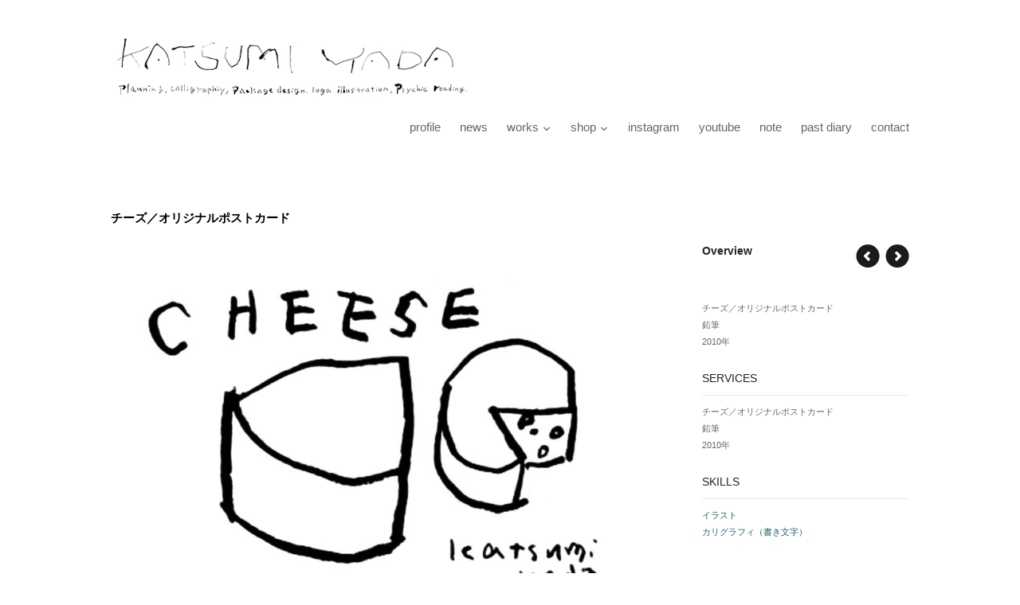

--- FILE ---
content_type: text/html; charset=UTF-8
request_url: https://www.yadakatsumi.com/project/%E3%83%81%E3%83%BC%E3%82%BA%EF%BC%8F%E3%82%AA%E3%83%AA%E3%82%B8%E3%83%8A%E3%83%AB%E3%83%9D%E3%82%B9%E3%83%88%E3%82%AB%E3%83%BC%E3%83%89
body_size: 48347
content:

<!DOCTYPE html>
<html xmlns="http://www.w3.org/1999/xhtml" lang="ja">
<head>
    <meta http-equiv="Content-Type" content="text/html; charset=UTF-8" />
    <meta http-equiv="X-UA-Compatible" content="IE=edge,chrome=1">
    <meta name="viewport" content="width=device-width, initial-scale=1.0" />

    <link rel="pingback" href="https://www.yadakatsumi.com/xmlrpc.php" />

    <title>チーズ／オリジナルポストカード &#8211; KATSUMI YADA portfolio</title>
<meta name='robots' content='max-image-preview:large' />
	<style>img:is([sizes="auto" i], [sizes^="auto," i]) { contain-intrinsic-size: 3000px 1500px }</style>
	<link rel='dns-prefetch' href='//webfonts.xserver.jp' />
<link rel='dns-prefetch' href='//fonts.googleapis.com' />
<link rel="alternate" type="application/rss+xml" title="KATSUMI YADA portfolio &raquo; フィード" href="https://www.yadakatsumi.com/feed" />
<script type="text/javascript">
/* <![CDATA[ */
window._wpemojiSettings = {"baseUrl":"https:\/\/s.w.org\/images\/core\/emoji\/16.0.1\/72x72\/","ext":".png","svgUrl":"https:\/\/s.w.org\/images\/core\/emoji\/16.0.1\/svg\/","svgExt":".svg","source":{"concatemoji":"https:\/\/www.yadakatsumi.com\/wp-includes\/js\/wp-emoji-release.min.js?ver=52bd36bfb66d0c7c56c85b10c6c92a0b"}};
/*! This file is auto-generated */
!function(s,n){var o,i,e;function c(e){try{var t={supportTests:e,timestamp:(new Date).valueOf()};sessionStorage.setItem(o,JSON.stringify(t))}catch(e){}}function p(e,t,n){e.clearRect(0,0,e.canvas.width,e.canvas.height),e.fillText(t,0,0);var t=new Uint32Array(e.getImageData(0,0,e.canvas.width,e.canvas.height).data),a=(e.clearRect(0,0,e.canvas.width,e.canvas.height),e.fillText(n,0,0),new Uint32Array(e.getImageData(0,0,e.canvas.width,e.canvas.height).data));return t.every(function(e,t){return e===a[t]})}function u(e,t){e.clearRect(0,0,e.canvas.width,e.canvas.height),e.fillText(t,0,0);for(var n=e.getImageData(16,16,1,1),a=0;a<n.data.length;a++)if(0!==n.data[a])return!1;return!0}function f(e,t,n,a){switch(t){case"flag":return n(e,"\ud83c\udff3\ufe0f\u200d\u26a7\ufe0f","\ud83c\udff3\ufe0f\u200b\u26a7\ufe0f")?!1:!n(e,"\ud83c\udde8\ud83c\uddf6","\ud83c\udde8\u200b\ud83c\uddf6")&&!n(e,"\ud83c\udff4\udb40\udc67\udb40\udc62\udb40\udc65\udb40\udc6e\udb40\udc67\udb40\udc7f","\ud83c\udff4\u200b\udb40\udc67\u200b\udb40\udc62\u200b\udb40\udc65\u200b\udb40\udc6e\u200b\udb40\udc67\u200b\udb40\udc7f");case"emoji":return!a(e,"\ud83e\udedf")}return!1}function g(e,t,n,a){var r="undefined"!=typeof WorkerGlobalScope&&self instanceof WorkerGlobalScope?new OffscreenCanvas(300,150):s.createElement("canvas"),o=r.getContext("2d",{willReadFrequently:!0}),i=(o.textBaseline="top",o.font="600 32px Arial",{});return e.forEach(function(e){i[e]=t(o,e,n,a)}),i}function t(e){var t=s.createElement("script");t.src=e,t.defer=!0,s.head.appendChild(t)}"undefined"!=typeof Promise&&(o="wpEmojiSettingsSupports",i=["flag","emoji"],n.supports={everything:!0,everythingExceptFlag:!0},e=new Promise(function(e){s.addEventListener("DOMContentLoaded",e,{once:!0})}),new Promise(function(t){var n=function(){try{var e=JSON.parse(sessionStorage.getItem(o));if("object"==typeof e&&"number"==typeof e.timestamp&&(new Date).valueOf()<e.timestamp+604800&&"object"==typeof e.supportTests)return e.supportTests}catch(e){}return null}();if(!n){if("undefined"!=typeof Worker&&"undefined"!=typeof OffscreenCanvas&&"undefined"!=typeof URL&&URL.createObjectURL&&"undefined"!=typeof Blob)try{var e="postMessage("+g.toString()+"("+[JSON.stringify(i),f.toString(),p.toString(),u.toString()].join(",")+"));",a=new Blob([e],{type:"text/javascript"}),r=new Worker(URL.createObjectURL(a),{name:"wpTestEmojiSupports"});return void(r.onmessage=function(e){c(n=e.data),r.terminate(),t(n)})}catch(e){}c(n=g(i,f,p,u))}t(n)}).then(function(e){for(var t in e)n.supports[t]=e[t],n.supports.everything=n.supports.everything&&n.supports[t],"flag"!==t&&(n.supports.everythingExceptFlag=n.supports.everythingExceptFlag&&n.supports[t]);n.supports.everythingExceptFlag=n.supports.everythingExceptFlag&&!n.supports.flag,n.DOMReady=!1,n.readyCallback=function(){n.DOMReady=!0}}).then(function(){return e}).then(function(){var e;n.supports.everything||(n.readyCallback(),(e=n.source||{}).concatemoji?t(e.concatemoji):e.wpemoji&&e.twemoji&&(t(e.twemoji),t(e.wpemoji)))}))}((window,document),window._wpemojiSettings);
/* ]]> */
</script>
<style id='wp-emoji-styles-inline-css' type='text/css'>

	img.wp-smiley, img.emoji {
		display: inline !important;
		border: none !important;
		box-shadow: none !important;
		height: 1em !important;
		width: 1em !important;
		margin: 0 0.07em !important;
		vertical-align: -0.1em !important;
		background: none !important;
		padding: 0 !important;
	}
</style>
<link rel='stylesheet' id='wp-block-library-css' href='https://www.yadakatsumi.com/wp-includes/css/dist/block-library/style.min.css?ver=52bd36bfb66d0c7c56c85b10c6c92a0b' type='text/css' media='all' />
<style id='classic-theme-styles-inline-css' type='text/css'>
/*! This file is auto-generated */
.wp-block-button__link{color:#fff;background-color:#32373c;border-radius:9999px;box-shadow:none;text-decoration:none;padding:calc(.667em + 2px) calc(1.333em + 2px);font-size:1.125em}.wp-block-file__button{background:#32373c;color:#fff;text-decoration:none}
</style>
<link rel='stylesheet' id='wpzoom-social-icons-block-style-css' href='https://www.yadakatsumi.com/wp-content/plugins/social-icons-widget-by-wpzoom/block/dist/style-wpzoom-social-icons.css?ver=4.5.1' type='text/css' media='all' />
<style id='global-styles-inline-css' type='text/css'>
:root{--wp--preset--aspect-ratio--square: 1;--wp--preset--aspect-ratio--4-3: 4/3;--wp--preset--aspect-ratio--3-4: 3/4;--wp--preset--aspect-ratio--3-2: 3/2;--wp--preset--aspect-ratio--2-3: 2/3;--wp--preset--aspect-ratio--16-9: 16/9;--wp--preset--aspect-ratio--9-16: 9/16;--wp--preset--color--black: #000000;--wp--preset--color--cyan-bluish-gray: #abb8c3;--wp--preset--color--white: #ffffff;--wp--preset--color--pale-pink: #f78da7;--wp--preset--color--vivid-red: #cf2e2e;--wp--preset--color--luminous-vivid-orange: #ff6900;--wp--preset--color--luminous-vivid-amber: #fcb900;--wp--preset--color--light-green-cyan: #7bdcb5;--wp--preset--color--vivid-green-cyan: #00d084;--wp--preset--color--pale-cyan-blue: #8ed1fc;--wp--preset--color--vivid-cyan-blue: #0693e3;--wp--preset--color--vivid-purple: #9b51e0;--wp--preset--gradient--vivid-cyan-blue-to-vivid-purple: linear-gradient(135deg,rgba(6,147,227,1) 0%,rgb(155,81,224) 100%);--wp--preset--gradient--light-green-cyan-to-vivid-green-cyan: linear-gradient(135deg,rgb(122,220,180) 0%,rgb(0,208,130) 100%);--wp--preset--gradient--luminous-vivid-amber-to-luminous-vivid-orange: linear-gradient(135deg,rgba(252,185,0,1) 0%,rgba(255,105,0,1) 100%);--wp--preset--gradient--luminous-vivid-orange-to-vivid-red: linear-gradient(135deg,rgba(255,105,0,1) 0%,rgb(207,46,46) 100%);--wp--preset--gradient--very-light-gray-to-cyan-bluish-gray: linear-gradient(135deg,rgb(238,238,238) 0%,rgb(169,184,195) 100%);--wp--preset--gradient--cool-to-warm-spectrum: linear-gradient(135deg,rgb(74,234,220) 0%,rgb(151,120,209) 20%,rgb(207,42,186) 40%,rgb(238,44,130) 60%,rgb(251,105,98) 80%,rgb(254,248,76) 100%);--wp--preset--gradient--blush-light-purple: linear-gradient(135deg,rgb(255,206,236) 0%,rgb(152,150,240) 100%);--wp--preset--gradient--blush-bordeaux: linear-gradient(135deg,rgb(254,205,165) 0%,rgb(254,45,45) 50%,rgb(107,0,62) 100%);--wp--preset--gradient--luminous-dusk: linear-gradient(135deg,rgb(255,203,112) 0%,rgb(199,81,192) 50%,rgb(65,88,208) 100%);--wp--preset--gradient--pale-ocean: linear-gradient(135deg,rgb(255,245,203) 0%,rgb(182,227,212) 50%,rgb(51,167,181) 100%);--wp--preset--gradient--electric-grass: linear-gradient(135deg,rgb(202,248,128) 0%,rgb(113,206,126) 100%);--wp--preset--gradient--midnight: linear-gradient(135deg,rgb(2,3,129) 0%,rgb(40,116,252) 100%);--wp--preset--font-size--small: 13px;--wp--preset--font-size--medium: 20px;--wp--preset--font-size--large: 36px;--wp--preset--font-size--x-large: 42px;--wp--preset--spacing--20: 0.44rem;--wp--preset--spacing--30: 0.67rem;--wp--preset--spacing--40: 1rem;--wp--preset--spacing--50: 1.5rem;--wp--preset--spacing--60: 2.25rem;--wp--preset--spacing--70: 3.38rem;--wp--preset--spacing--80: 5.06rem;--wp--preset--shadow--natural: 6px 6px 9px rgba(0, 0, 0, 0.2);--wp--preset--shadow--deep: 12px 12px 50px rgba(0, 0, 0, 0.4);--wp--preset--shadow--sharp: 6px 6px 0px rgba(0, 0, 0, 0.2);--wp--preset--shadow--outlined: 6px 6px 0px -3px rgba(255, 255, 255, 1), 6px 6px rgba(0, 0, 0, 1);--wp--preset--shadow--crisp: 6px 6px 0px rgba(0, 0, 0, 1);}:where(.is-layout-flex){gap: 0.5em;}:where(.is-layout-grid){gap: 0.5em;}body .is-layout-flex{display: flex;}.is-layout-flex{flex-wrap: wrap;align-items: center;}.is-layout-flex > :is(*, div){margin: 0;}body .is-layout-grid{display: grid;}.is-layout-grid > :is(*, div){margin: 0;}:where(.wp-block-columns.is-layout-flex){gap: 2em;}:where(.wp-block-columns.is-layout-grid){gap: 2em;}:where(.wp-block-post-template.is-layout-flex){gap: 1.25em;}:where(.wp-block-post-template.is-layout-grid){gap: 1.25em;}.has-black-color{color: var(--wp--preset--color--black) !important;}.has-cyan-bluish-gray-color{color: var(--wp--preset--color--cyan-bluish-gray) !important;}.has-white-color{color: var(--wp--preset--color--white) !important;}.has-pale-pink-color{color: var(--wp--preset--color--pale-pink) !important;}.has-vivid-red-color{color: var(--wp--preset--color--vivid-red) !important;}.has-luminous-vivid-orange-color{color: var(--wp--preset--color--luminous-vivid-orange) !important;}.has-luminous-vivid-amber-color{color: var(--wp--preset--color--luminous-vivid-amber) !important;}.has-light-green-cyan-color{color: var(--wp--preset--color--light-green-cyan) !important;}.has-vivid-green-cyan-color{color: var(--wp--preset--color--vivid-green-cyan) !important;}.has-pale-cyan-blue-color{color: var(--wp--preset--color--pale-cyan-blue) !important;}.has-vivid-cyan-blue-color{color: var(--wp--preset--color--vivid-cyan-blue) !important;}.has-vivid-purple-color{color: var(--wp--preset--color--vivid-purple) !important;}.has-black-background-color{background-color: var(--wp--preset--color--black) !important;}.has-cyan-bluish-gray-background-color{background-color: var(--wp--preset--color--cyan-bluish-gray) !important;}.has-white-background-color{background-color: var(--wp--preset--color--white) !important;}.has-pale-pink-background-color{background-color: var(--wp--preset--color--pale-pink) !important;}.has-vivid-red-background-color{background-color: var(--wp--preset--color--vivid-red) !important;}.has-luminous-vivid-orange-background-color{background-color: var(--wp--preset--color--luminous-vivid-orange) !important;}.has-luminous-vivid-amber-background-color{background-color: var(--wp--preset--color--luminous-vivid-amber) !important;}.has-light-green-cyan-background-color{background-color: var(--wp--preset--color--light-green-cyan) !important;}.has-vivid-green-cyan-background-color{background-color: var(--wp--preset--color--vivid-green-cyan) !important;}.has-pale-cyan-blue-background-color{background-color: var(--wp--preset--color--pale-cyan-blue) !important;}.has-vivid-cyan-blue-background-color{background-color: var(--wp--preset--color--vivid-cyan-blue) !important;}.has-vivid-purple-background-color{background-color: var(--wp--preset--color--vivid-purple) !important;}.has-black-border-color{border-color: var(--wp--preset--color--black) !important;}.has-cyan-bluish-gray-border-color{border-color: var(--wp--preset--color--cyan-bluish-gray) !important;}.has-white-border-color{border-color: var(--wp--preset--color--white) !important;}.has-pale-pink-border-color{border-color: var(--wp--preset--color--pale-pink) !important;}.has-vivid-red-border-color{border-color: var(--wp--preset--color--vivid-red) !important;}.has-luminous-vivid-orange-border-color{border-color: var(--wp--preset--color--luminous-vivid-orange) !important;}.has-luminous-vivid-amber-border-color{border-color: var(--wp--preset--color--luminous-vivid-amber) !important;}.has-light-green-cyan-border-color{border-color: var(--wp--preset--color--light-green-cyan) !important;}.has-vivid-green-cyan-border-color{border-color: var(--wp--preset--color--vivid-green-cyan) !important;}.has-pale-cyan-blue-border-color{border-color: var(--wp--preset--color--pale-cyan-blue) !important;}.has-vivid-cyan-blue-border-color{border-color: var(--wp--preset--color--vivid-cyan-blue) !important;}.has-vivid-purple-border-color{border-color: var(--wp--preset--color--vivid-purple) !important;}.has-vivid-cyan-blue-to-vivid-purple-gradient-background{background: var(--wp--preset--gradient--vivid-cyan-blue-to-vivid-purple) !important;}.has-light-green-cyan-to-vivid-green-cyan-gradient-background{background: var(--wp--preset--gradient--light-green-cyan-to-vivid-green-cyan) !important;}.has-luminous-vivid-amber-to-luminous-vivid-orange-gradient-background{background: var(--wp--preset--gradient--luminous-vivid-amber-to-luminous-vivid-orange) !important;}.has-luminous-vivid-orange-to-vivid-red-gradient-background{background: var(--wp--preset--gradient--luminous-vivid-orange-to-vivid-red) !important;}.has-very-light-gray-to-cyan-bluish-gray-gradient-background{background: var(--wp--preset--gradient--very-light-gray-to-cyan-bluish-gray) !important;}.has-cool-to-warm-spectrum-gradient-background{background: var(--wp--preset--gradient--cool-to-warm-spectrum) !important;}.has-blush-light-purple-gradient-background{background: var(--wp--preset--gradient--blush-light-purple) !important;}.has-blush-bordeaux-gradient-background{background: var(--wp--preset--gradient--blush-bordeaux) !important;}.has-luminous-dusk-gradient-background{background: var(--wp--preset--gradient--luminous-dusk) !important;}.has-pale-ocean-gradient-background{background: var(--wp--preset--gradient--pale-ocean) !important;}.has-electric-grass-gradient-background{background: var(--wp--preset--gradient--electric-grass) !important;}.has-midnight-gradient-background{background: var(--wp--preset--gradient--midnight) !important;}.has-small-font-size{font-size: var(--wp--preset--font-size--small) !important;}.has-medium-font-size{font-size: var(--wp--preset--font-size--medium) !important;}.has-large-font-size{font-size: var(--wp--preset--font-size--large) !important;}.has-x-large-font-size{font-size: var(--wp--preset--font-size--x-large) !important;}
:where(.wp-block-post-template.is-layout-flex){gap: 1.25em;}:where(.wp-block-post-template.is-layout-grid){gap: 1.25em;}
:where(.wp-block-columns.is-layout-flex){gap: 2em;}:where(.wp-block-columns.is-layout-grid){gap: 2em;}
:root :where(.wp-block-pullquote){font-size: 1.5em;line-height: 1.6;}
</style>
<link rel='stylesheet' id='contact-form-7-css' href='https://www.yadakatsumi.com/wp-content/plugins/contact-form-7/includes/css/styles.css?ver=6.1' type='text/css' media='all' />
<link rel='stylesheet' id='zoom-theme-utils-css-css' href='https://www.yadakatsumi.com/wp-content/themes/vimes/functions/wpzoom/assets/css/theme-utils.css?ver=52bd36bfb66d0c7c56c85b10c6c92a0b' type='text/css' media='all' />
<link rel='stylesheet' id='vimes-style-css' href='https://www.yadakatsumi.com/wp-content/themes/vimes/style.css?ver=3.0.1' type='text/css' media='all' />
<link rel='stylesheet' id='media-queries-css' href='https://www.yadakatsumi.com/wp-content/themes/vimes/css/media-queries.css?ver=3.0.1' type='text/css' media='all' />
<link rel='stylesheet' id='compass-google-font-default-css' href='//fonts.googleapis.com/css?family=Roboto%3A400%2C400italic%2C700%2C700italic%2C500italic%2C500&#038;subset=cyrillic%2Clatin%2Cgreek&#038;ver=6.8.3' type='text/css' media='all' />
<link rel='stylesheet' id='dashicons-css' href='https://www.yadakatsumi.com/wp-includes/css/dashicons.min.css?ver=52bd36bfb66d0c7c56c85b10c6c92a0b' type='text/css' media='all' />
<link rel='stylesheet' id='wpzoom-social-icons-socicon-css' href='https://www.yadakatsumi.com/wp-content/plugins/social-icons-widget-by-wpzoom/assets/css/wpzoom-socicon.css?ver=1754296751' type='text/css' media='all' />
<link rel='stylesheet' id='wpzoom-social-icons-genericons-css' href='https://www.yadakatsumi.com/wp-content/plugins/social-icons-widget-by-wpzoom/assets/css/genericons.css?ver=1754296751' type='text/css' media='all' />
<link rel='stylesheet' id='wpzoom-social-icons-academicons-css' href='https://www.yadakatsumi.com/wp-content/plugins/social-icons-widget-by-wpzoom/assets/css/academicons.min.css?ver=1754296751' type='text/css' media='all' />
<link rel='stylesheet' id='wpzoom-social-icons-font-awesome-3-css' href='https://www.yadakatsumi.com/wp-content/plugins/social-icons-widget-by-wpzoom/assets/css/font-awesome-3.min.css?ver=1754296751' type='text/css' media='all' />
<link rel='stylesheet' id='wpzoom-social-icons-styles-css' href='https://www.yadakatsumi.com/wp-content/plugins/social-icons-widget-by-wpzoom/assets/css/wpzoom-social-icons-styles.css?ver=1754296751' type='text/css' media='all' />
<link rel='stylesheet' id='fancybox-css' href='https://www.yadakatsumi.com/wp-content/plugins/easy-fancybox/fancybox/1.5.4/jquery.fancybox.min.css?ver=52bd36bfb66d0c7c56c85b10c6c92a0b' type='text/css' media='screen' />
<link rel='stylesheet' id='wpzoom-custom-css' href='https://www.yadakatsumi.com/wp-content/themes/vimes/custom.css?ver=3.0.1' type='text/css' media='all' />
<link rel='preload' as='font'  id='wpzoom-social-icons-font-academicons-woff2-css' href='https://www.yadakatsumi.com/wp-content/plugins/social-icons-widget-by-wpzoom/assets/font/academicons.woff2?v=1.9.2'  type='font/woff2' crossorigin />
<link rel='preload' as='font'  id='wpzoom-social-icons-font-fontawesome-3-woff2-css' href='https://www.yadakatsumi.com/wp-content/plugins/social-icons-widget-by-wpzoom/assets/font/fontawesome-webfont.woff2?v=4.7.0'  type='font/woff2' crossorigin />
<link rel='preload' as='font'  id='wpzoom-social-icons-font-genericons-woff-css' href='https://www.yadakatsumi.com/wp-content/plugins/social-icons-widget-by-wpzoom/assets/font/Genericons.woff'  type='font/woff' crossorigin />
<link rel='preload' as='font'  id='wpzoom-social-icons-font-socicon-woff2-css' href='https://www.yadakatsumi.com/wp-content/plugins/social-icons-widget-by-wpzoom/assets/font/socicon.woff2?v=4.5.1'  type='font/woff2' crossorigin />
            <style type="text/css">
                .scrollup-button {
                    display: none;
                    position: fixed;
                    z-index: 1000;
                    padding: 8px;
                    cursor: pointer;
                    bottom: 20px;
                    right: 20px;
                    background-color: #494949;
                    border-radius: 32px;
                    -webkit-animation: display 0.5s;
                    animation: display 0.5s;
                }

                .scrollup-button .scrollup-svg-icon {
                    display: block;
                    overflow: hidden;
                    fill: #ffffff;
                }

                .scrollup-button:hover {
                    background-color: #494949;
                }

                .scrollup-button:hover .scrollup-svg-icon {
                    fill: #ffffff;
                }
            </style>
			<script type="text/javascript" src="https://www.yadakatsumi.com/wp-includes/js/jquery/jquery.min.js?ver=3.7.1" id="jquery-core-js"></script>
<script type="text/javascript" src="https://www.yadakatsumi.com/wp-includes/js/jquery/jquery-migrate.min.js?ver=3.4.1" id="jquery-migrate-js"></script>
<script type="text/javascript" src="//webfonts.xserver.jp/js/xserverv3.js?fadein=0&amp;ver=2.0.8" id="typesquare_std-js"></script>
<link rel="https://api.w.org/" href="https://www.yadakatsumi.com/wp-json/" /><link rel="EditURI" type="application/rsd+xml" title="RSD" href="https://www.yadakatsumi.com/xmlrpc.php?rsd" />
<link rel="canonical" href="https://www.yadakatsumi.com/project/%e3%83%81%e3%83%bc%e3%82%ba%ef%bc%8f%e3%82%aa%e3%83%aa%e3%82%b8%e3%83%8a%e3%83%ab%e3%83%9d%e3%82%b9%e3%83%88%e3%82%ab%e3%83%bc%e3%83%89" />
<link rel='shortlink' href='https://www.yadakatsumi.com/?p=570' />
<link rel="alternate" title="oEmbed (JSON)" type="application/json+oembed" href="https://www.yadakatsumi.com/wp-json/oembed/1.0/embed?url=https%3A%2F%2Fwww.yadakatsumi.com%2Fproject%2F%25e3%2583%2581%25e3%2583%25bc%25e3%2582%25ba%25ef%25bc%258f%25e3%2582%25aa%25e3%2583%25aa%25e3%2582%25b8%25e3%2583%258a%25e3%2583%25ab%25e3%2583%259d%25e3%2582%25b9%25e3%2583%2588%25e3%2582%25ab%25e3%2583%25bc%25e3%2583%2589" />
<link rel="alternate" title="oEmbed (XML)" type="text/xml+oembed" href="https://www.yadakatsumi.com/wp-json/oembed/1.0/embed?url=https%3A%2F%2Fwww.yadakatsumi.com%2Fproject%2F%25e3%2583%2581%25e3%2583%25bc%25e3%2582%25ba%25ef%25bc%258f%25e3%2582%25aa%25e3%2583%25aa%25e3%2582%25b8%25e3%2583%258a%25e3%2583%25ab%25e3%2583%259d%25e3%2582%25b9%25e3%2583%2588%25e3%2582%25ab%25e3%2583%25bc%25e3%2583%2589&#038;format=xml" />
<!-- WPZOOM Theme / Framework -->
<meta name="generator" content="Vimes 3.0.1" />
<meta name="generator" content="WPZOOM Framework 2.0.5" />
<style type="text/css">#wrapper{background-color:#ffffff;}
a{color:#1e6069;}
body{color: #000000;font-family: Helvetica;font-size: 11px;}#logo h1 a{font-family: Helvetica;font-size: 21px;}#heading{color: #000000;font-family: Arial;font-size: 13px;}.posts h2.entry-title a{font-family: Helvetica;font-size: 16px;}.post_content h1.entry-title a{font-family: Helvetica;font-size: 16px;}h3.title{font-family: Helvetica;font-size: 14px;}</style>

</head>

<body class="wp-singular portfolio-template-default single single-portfolio postid-570 wp-theme-vimes">

<div id="wrapper">
    <div id="inner-wrap">
        <div id="header">
            <div id="logo">
				
				<a href="https://www.yadakatsumi.com" title="矢田勝美（イラストレーター、アーティスト、著者etc&#8230;）のホームページです。">
											<img src="https://yadakatsumi.com/wp-content/uploads/2018/06/katsumiyada_20190228-1.jpg" alt="KATSUMI YADA portfolio" />
									</a>

							</div><!-- / #logo -->


           <nav class="main-navbar" role="navigation">

              <div class="navbar-header">
                  
                     <a class="navbar-toggle" href="#menu-main-slide">
                         <span class="icon-bar"></span>
                         <span class="icon-bar"></span>
                         <span class="icon-bar"></span>
                     </a>


                     <div id="menu-main-slide" class="menu-menu-1-container"><ul id="menu-menu-1" class="menu"><li id="menu-item-20" class="menu-item menu-item-type-post_type menu-item-object-page menu-item-20"><a href="https://www.yadakatsumi.com/profile">profile</a></li>
<li id="menu-item-23" class="menu-item menu-item-type-taxonomy menu-item-object-category menu-item-23"><a href="https://www.yadakatsumi.com/category/news">news</a></li>
<li id="menu-item-1705" class="menu-item menu-item-type-custom menu-item-object-custom menu-item-has-children menu-item-1705"><a href="#">works</a>
<ul class="sub-menu">
	<li id="menu-item-1704" class="menu-item menu-item-type-custom menu-item-object-custom menu-item-1704"><a href="https://yadakatsumi.com/works">illustration</a></li>
	<li id="menu-item-2558" class="menu-item menu-item-type-post_type menu-item-object-page menu-item-2558"><a href="https://www.yadakatsumi.com/%e3%81%b2%e3%82%89%e3%82%81%e3%81%8d%e3%81%93%e3%81%a8%e3%81%b0">ひらめきことば</a></li>
	<li id="menu-item-1657" class="menu-item menu-item-type-post_type menu-item-object-page menu-item-1657"><a href="https://www.yadakatsumi.com/books">books＋movie</a></li>
	<li id="menu-item-1464" class="menu-item menu-item-type-post_type menu-item-object-page menu-item-1464"><a href="https://www.yadakatsumi.com/child-painting">子ども絵画教室</a></li>
	<li id="menu-item-1362" class="menu-item menu-item-type-post_type menu-item-object-page menu-item-1362"><a href="https://www.yadakatsumi.com/exhibition">exhibition</a></li>
</ul>
</li>
<li id="menu-item-882" class="menu-item menu-item-type-custom menu-item-object-custom menu-item-has-children menu-item-882"><a>shop</a>
<ul class="sub-menu">
	<li id="menu-item-1656" class="menu-item menu-item-type-post_type menu-item-object-page menu-item-1656"><a href="https://www.yadakatsumi.com/books">・book／いのちをつなぐ海のものがたりetc&#8230;</a></li>
	<li id="menu-item-2604" class="menu-item menu-item-type-custom menu-item-object-custom menu-item-2604"><a target="_blank" href="https://yadakatsumi.thebase.in">・【BASE（ベイス）shop】:  本｜絵本｜グッズ｜イラスト｜やだのり（海苔）</a></li>
	<li id="menu-item-4551" class="menu-item menu-item-type-custom menu-item-object-custom menu-item-4551"><a href="https://yadakatsumi.stores.jp/">・【STRES（ストアーズ）shop】:  本｜絵本｜グッズ｜イラスト｜やだのり（海苔）</a></li>
	<li id="menu-item-7511" class="menu-item menu-item-type-post_type menu-item-object-page menu-item-7511"><a href="https://www.yadakatsumi.com/%e4%bb%95%e4%ba%8b%e3%81%ae%e5%8e%9f%e7%94%bb%e3%82%a4%e3%83%a9%e3%82%b9%e3%83%88%e8%b2%a9%e5%a3%b2%e4%b8%ad">・仕事で描いたイラスト販売中！@cafeバビュー</a></li>
	<li id="menu-item-7772" class="menu-item menu-item-type-post_type menu-item-object-page menu-item-7772"><a href="https://www.yadakatsumi.com/eat-food">・eat／米〈やだまい〉＋海苔〈やだのり〉</a></li>
</ul>
</li>
<li id="menu-item-21" class="menu-item menu-item-type-custom menu-item-object-custom menu-item-21"><a target="_blank" href="https://www.instagram.com/yadakatsumi98/">instagram</a></li>
<li id="menu-item-3979" class="menu-item menu-item-type-custom menu-item-object-custom menu-item-3979"><a href="https://www.youtube.com/channel/UC-tE8lmGMISwaWhnOU49rPA/videos">youtube</a></li>
<li id="menu-item-22" class="menu-item menu-item-type-custom menu-item-object-custom menu-item-22"><a target="_blank" href="https://note.mu/yadakatsumi4398">note</a></li>
<li id="menu-item-8712" class="menu-item menu-item-type-custom menu-item-object-custom menu-item-8712"><a href="https://tubuancotea.fc2.net/">past diary</a></li>
<li id="menu-item-16" class="menu-item menu-item-type-post_type menu-item-object-page menu-item-16"><a href="https://www.yadakatsumi.com/contact">contact</a></li>
</ul></div>

              </div>

              <div id="navbar-main">

                  <div class="menu-menu-1-container"><ul id="menu-menu-2" class="nav navbar-nav dropdown sf-menu"><li class="menu-item menu-item-type-post_type menu-item-object-page menu-item-20"><a href="https://www.yadakatsumi.com/profile">profile</a></li>
<li class="menu-item menu-item-type-taxonomy menu-item-object-category menu-item-23"><a href="https://www.yadakatsumi.com/category/news">news</a></li>
<li class="menu-item menu-item-type-custom menu-item-object-custom menu-item-has-children menu-item-1705"><a href="#">works</a>
<ul class="sub-menu">
	<li class="menu-item menu-item-type-custom menu-item-object-custom menu-item-1704"><a href="https://yadakatsumi.com/works">illustration</a></li>
	<li class="menu-item menu-item-type-post_type menu-item-object-page menu-item-2558"><a href="https://www.yadakatsumi.com/%e3%81%b2%e3%82%89%e3%82%81%e3%81%8d%e3%81%93%e3%81%a8%e3%81%b0">ひらめきことば</a></li>
	<li class="menu-item menu-item-type-post_type menu-item-object-page menu-item-1657"><a href="https://www.yadakatsumi.com/books">books＋movie</a></li>
	<li class="menu-item menu-item-type-post_type menu-item-object-page menu-item-1464"><a href="https://www.yadakatsumi.com/child-painting">子ども絵画教室</a></li>
	<li class="menu-item menu-item-type-post_type menu-item-object-page menu-item-1362"><a href="https://www.yadakatsumi.com/exhibition">exhibition</a></li>
</ul>
</li>
<li class="menu-item menu-item-type-custom menu-item-object-custom menu-item-has-children menu-item-882"><a>shop</a>
<ul class="sub-menu">
	<li class="menu-item menu-item-type-post_type menu-item-object-page menu-item-1656"><a href="https://www.yadakatsumi.com/books">・book／いのちをつなぐ海のものがたりetc&#8230;</a></li>
	<li class="menu-item menu-item-type-custom menu-item-object-custom menu-item-2604"><a target="_blank" href="https://yadakatsumi.thebase.in">・【BASE（ベイス）shop】:  本｜絵本｜グッズ｜イラスト｜やだのり（海苔）</a></li>
	<li class="menu-item menu-item-type-custom menu-item-object-custom menu-item-4551"><a href="https://yadakatsumi.stores.jp/">・【STRES（ストアーズ）shop】:  本｜絵本｜グッズ｜イラスト｜やだのり（海苔）</a></li>
	<li class="menu-item menu-item-type-post_type menu-item-object-page menu-item-7511"><a href="https://www.yadakatsumi.com/%e4%bb%95%e4%ba%8b%e3%81%ae%e5%8e%9f%e7%94%bb%e3%82%a4%e3%83%a9%e3%82%b9%e3%83%88%e8%b2%a9%e5%a3%b2%e4%b8%ad">・仕事で描いたイラスト販売中！@cafeバビュー</a></li>
	<li class="menu-item menu-item-type-post_type menu-item-object-page menu-item-7772"><a href="https://www.yadakatsumi.com/eat-food">・eat／米〈やだまい〉＋海苔〈やだのり〉</a></li>
</ul>
</li>
<li class="menu-item menu-item-type-custom menu-item-object-custom menu-item-21"><a target="_blank" href="https://www.instagram.com/yadakatsumi98/">instagram</a></li>
<li class="menu-item menu-item-type-custom menu-item-object-custom menu-item-3979"><a href="https://www.youtube.com/channel/UC-tE8lmGMISwaWhnOU49rPA/videos">youtube</a></li>
<li class="menu-item menu-item-type-custom menu-item-object-custom menu-item-22"><a target="_blank" href="https://note.mu/yadakatsumi4398">note</a></li>
<li class="menu-item menu-item-type-custom menu-item-object-custom menu-item-8712"><a href="https://tubuancotea.fc2.net/">past diary</a></li>
<li class="menu-item menu-item-type-post_type menu-item-object-page menu-item-16"><a href="https://www.yadakatsumi.com/contact">contact</a></li>
</ul></div>
              </div><!-- #navbar-main -->

          </nav><!-- .navbar -->
          <div class="clear"></div>

             <div class="clear"></div>

        </div><!-- / #header-->

	   <div id="main">

<div id="heading">

	<h1>チーズ／オリジナルポストカード</h1>

</div><!-- /#welcome -->

<div id="content">
	<div class="post_content">

		
		<div class="entry">
			<figure id="attachment_571" aria-describedby="caption-attachment-571" style="width: 700px" class="wp-caption alignnone"><img fetchpriority="high" decoding="async" class="size-large wp-image-571" src="https://yadakatsumi.com/wp-content/uploads/2018/11/sumple-14-2-5-1024x683.jpg" alt="" width="700" height="467" srcset="https://www.yadakatsumi.com/wp-content/uploads/2018/11/sumple-14-2-5-1024x683.jpg 1024w, https://www.yadakatsumi.com/wp-content/uploads/2018/11/sumple-14-2-5-300x200.jpg 300w, https://www.yadakatsumi.com/wp-content/uploads/2018/11/sumple-14-2-5-768x512.jpg 768w, https://www.yadakatsumi.com/wp-content/uploads/2018/11/sumple-14-2-5-83x55.jpg 83w, https://www.yadakatsumi.com/wp-content/uploads/2018/11/sumple-14-2-5-600x400.jpg 600w, https://www.yadakatsumi.com/wp-content/uploads/2018/11/sumple-14-2-5-700x467.jpg 700w, https://www.yadakatsumi.com/wp-content/uploads/2018/11/sumple-14-2-5.jpg 1200w" sizes="(max-width: 700px) 100vw, 700px" /><figcaption id="caption-attachment-571" class="wp-caption-text">チーズ／オリジナルポストカード<br />鉛筆<br />2010年</figcaption></figure>

			
		</div><!-- /.entry -->

	</div><!-- /.post_content -->

	<div class="aside">
		<h3 class="title">
			<span>Overview</span>
			<div class="single-nav">
				 				 <a href="https://www.yadakatsumi.com/project/%e3%81%8a%e8%8c%b6%e3%81%ae%e6%99%82%e9%96%93%ef%bc%8f%e3%82%aa%e3%83%aa%e3%82%b8%e3%83%8a%e3%83%ab%e3%83%9d%e3%82%b9%e3%83%88%e3%82%ab%e3%83%bc%e3%83%89" class="prev_project" title="Next project"></a> 				 <a href="https://www.yadakatsumi.com/project/568" class="next_project" title="Previous project"></a> 

			</div>
			<div class="clear"></div>
		</h3>

		チーズ／オリジナルポストカード<br />
鉛筆<br />
2010年
		
					<h4>Services</h4>
			チーズ／オリジナルポストカード<br />
鉛筆<br />
2010年		
		
			<h4>Skills</h4>

							<a href="https://www.yadakatsumi.com/skill-type/illustration">
					イラスト				</a><br />
							<a href="https://www.yadakatsumi.com/skill-type/calligraphy">
					カリグラフィ（書き文字）				</a><br />
			
	</div><!-- /.aside-->

	<div class="clear"></div>
</div><!-- /#content -->


    	</div><!-- / #main -->
	</div><!-- / #inner-wrap -->

	<div id="footer">

		
			<div class="widget-area">

					<div class="column">
						<div class="widget zoom-social-icons-widget" id="zoom-social-icons-widget-2"><h3 class="title">FOLLOW US</h3>
		
<ul class="zoom-social-icons-list zoom-social-icons-list--with-canvas zoom-social-icons-list--rounded zoom-social-icons-list--no-labels">

		
				<li class="zoom-social_icons-list__item">
		<a class="zoom-social_icons-list__link" href="https://www.instagram.com/yadakatsumi98/" target="_blank" title="Instagram" >
									
						<span class="screen-reader-text">instagram</span>
			
						<span class="zoom-social_icons-list-span social-icon socicon socicon-instagram" data-hover-rule="background-color" data-hover-color="#E1306C" style="background-color : #E1306C; font-size: 18px; padding:8px" ></span>
			
					</a>
	</li>

	
				<li class="zoom-social_icons-list__item">
		<a class="zoom-social_icons-list__link" href="https://www.facebook.com/katsumi.yada" target="_blank" title="Facebook" >
									
						<span class="screen-reader-text">facebook</span>
			
						<span class="zoom-social_icons-list-span social-icon socicon socicon-facebook" data-hover-rule="background-color" data-hover-color="#3b5998" style="background-color : #3b5998; font-size: 18px; padding:8px" ></span>
			
					</a>
	</li>

	
				<li class="zoom-social_icons-list__item">
		<a class="zoom-social_icons-list__link" href="https://www.facebook.com/yadakatsumi/" target="_blank" title="Default Label" >
									
						<span class="screen-reader-text">facebook</span>
			
						<span class="zoom-social_icons-list-span social-icon socicon socicon-facebook" data-hover-rule="background-color" data-hover-color="#81d742" style="background-color : #81d742; font-size: 18px; padding:8px" ></span>
			
					</a>
	</li>

	
				<li class="zoom-social_icons-list__item">
		<a class="zoom-social_icons-list__link" href="https://twitter.com/yada_katsumi" target="_blank" title="Twitter" >
									
						<span class="screen-reader-text">twitter</span>
			
						<span class="zoom-social_icons-list-span social-icon socicon socicon-twitter" data-hover-rule="background-color" data-hover-color="#55acee" style="background-color : #55acee; font-size: 18px; padding:8px" ></span>
			
					</a>
	</li>

	
				<li class="zoom-social_icons-list__item">
		<a class="zoom-social_icons-list__link" href="https://www.youtube.com/channel/UC-tE8lmGMISwaWhnOU49rPA?view_as=subscriber" target="_blank" title="Default Label" >
									
						<span class="screen-reader-text">youtube</span>
			
						<span class="zoom-social_icons-list-span social-icon socicon socicon-youtube" data-hover-rule="background-color" data-hover-color="#e02a20" style="background-color : #e02a20; font-size: 18px; padding:8px" ></span>
			
					</a>
	</li>

	
				<li class="zoom-social_icons-list__item">
		<a class="zoom-social_icons-list__link" href="https://www.pinterest.jp/katchin55/pins/" target="_blank" title="Default Label" >
									
						<span class="screen-reader-text">pinterest</span>
			
						<span class="zoom-social_icons-list-span social-icon socicon socicon-pinterest" data-hover-rule="background-color" data-hover-color="#c92619" style="background-color : #c92619; font-size: 18px; padding:8px" ></span>
			
					</a>
	</li>

	
</ul>

		</div>					</div><!-- / .column -->

					<div class="column">
						<div class="widget widget_text" id="text-2"><h3 class="title">ABOUT</h3>			<div class="textwidget"><p>矢田勝美（やだかつみ・Katsumi Yada）のオフィシャルホームページです。</p>
<p>※著者、アーティスト、イラストレーターなど。</p>
<p>※サイト内の全ての作品と画像の無断使用を固く禁じます。</p>
<p><strong>お問い合わせは<a href="https://www.yadakatsumi.com/contact">こちら</a></strong></p>
<p>or</p>
<p><strong><a href="https://line.me/R/ti/p/@552ryyak">矢田勝美公式LINE@ </a> </strong>まで</p>
<p>&nbsp;</p>
</div>
		</div>					</div><!-- / .column -->

					<div class="column last">
						<div class="widget widget_text" id="text-3"><h3 class="title">WORK</h3>			<div class="textwidget"><p>・執筆（writing）<br />
・コピーライティング（copywriting）<br />
・書き文字・筆文字（カリグラフィ／calligraphy）<br />
・ロゴデザイン（logotype design）<br />
・パッケージデザイン（package design）<br />
・アートディレクション（art direction）<br />
・グラフィックデザイン（graphic design）<br />
・イラストレーション（illustration）<br />
・企画立案 ・プランニング（planning）<br />
・編集（edit／書籍のディレクション＆編集）<br />
・子どもお絵描き教室（child painting classroom）<br />
・子ども絵画セラピー教室（therapy）<br />
・親子のための絵画セラピー教室（therapy）<br />
・絵画指導全般（paintings guidance）<br />
・アートセラピー（art  therapy）<br />
・ひらめきことば（intuition words）<br />
etc…</p>
</div>
		</div><div class="widget widget_pages" id="pages-2"><h3 class="title">固定ページ</h3>
			<ul>
				<li class="page_item page-item-1069"><a href="https://www.yadakatsumi.com/art">art</a></li>
<li class="page_item page-item-1467"><a href="https://www.yadakatsumi.com/books">books＋movie</a></li>
<li class="page_item page-item-12"><a href="https://www.yadakatsumi.com/contact">contact</a></li>
<li class="page_item page-item-7769"><a href="https://www.yadakatsumi.com/eat-food">eat &#038; food（三重県から産地直送）</a></li>
<li class="page_item page-item-1360"><a href="https://www.yadakatsumi.com/exhibition">exhibition</a></li>
<li class="page_item page-item-1668 page_item_has_children"><a href="https://www.yadakatsumi.com/illustration">illustration</a>
<ul class='children'>
	<li class="page_item page-item-6"><a href="https://www.yadakatsumi.com/illustration/works">「お酒のうつわ展」DM＋書き文字（カリグラフィ）2025年12月／趣佳（大阪）</a></li>
</ul>
</li>
<li class="page_item page-item-10"><a href="https://www.yadakatsumi.com/profile">profile</a></li>
<li class="page_item page-item-2556"><a href="https://www.yadakatsumi.com/%e3%81%b2%e3%82%89%e3%82%81%e3%81%8d%e3%81%93%e3%81%a8%e3%81%b0">ひらめきことば</a></li>
<li class="page_item page-item-7508"><a href="https://www.yadakatsumi.com/%e4%bb%95%e4%ba%8b%e3%81%ae%e5%8e%9f%e7%94%bb%e3%82%a4%e3%83%a9%e3%82%b9%e3%83%88%e8%b2%a9%e5%a3%b2%e4%b8%ad">仕事で描いた原画イラスト販売中！@cafeバビュー</a></li>
<li class="page_item page-item-1462"><a href="https://www.yadakatsumi.com/child-painting">子ども絵画教室</a></li>
<li class="page_item page-item-1869"><a href="https://www.yadakatsumi.com/%e5%b0%8f%e5%86%8a%e5%ad%90%e3%82%ab%e3%83%a9%e3%82%b9">小冊子 kalas(カラス)no.19　2013年4月1日発売中</a></li>
			</ul>

			</div>					</div><!-- / .column -->

					<div class="cleaner">&nbsp;</div>
	            </div>
        
        <div class="copyright">
			<div class="left"><p class="copy">Copyright &copy; 2026 KATSUMI YADA portfolio. All Rights Reserved.</p></div>
	
			
			<div class="right"></div>
			<div class="clear"></div>
        </div>

	</div><!-- / #footer -->
</div><!-- / #wrapper -->


<script type="text/javascript">
jQuery(document).ready(function($) {

	 	jQuery("#portfolio-slider").flexslider({
 		controlNav: false,
		directionNav:true,
		animationLoop: true,
		slideshow: false,
  		animation: "fade",
		useCSS: false,
		smoothHeight: true,
 		animationSpeed: 300
 	});
	
});
</script>

            <span id="scrollup-master" class="scrollup-button" title="Scroll Back to Top"
                  data-distance="300"
            >
			                <svg xmlns="http://www.w3.org/2000/svg" class="scrollup-svg-icon" width="32" height="32"
                     viewBox="0 0 18 28"><path
                            d="M16.8 18.5c0 0.1-0.1 0.3-0.2 0.4l-0.8 0.8c-0.1 0.1-0.2 0.2-0.4 0.2-0.1 0-0.3-0.1-0.4-0.2l-6.1-6.1-6.1 6.1c-0.1 0.1-0.2 0.2-0.4 0.2s-0.3-0.1-0.4-0.2l-0.8-0.8c-0.1-0.1-0.2-0.2-0.2-0.4s0.1-0.3 0.2-0.4l7.3-7.3c0.1-0.1 0.2-0.2 0.4-0.2s0.3 0.1 0.4 0.2l7.3 7.3c0.1 0.1 0.2 0.2 0.2 0.4z"></path></svg>
			            </span>
			<script type="speculationrules">
{"prefetch":[{"source":"document","where":{"and":[{"href_matches":"\/*"},{"not":{"href_matches":["\/wp-*.php","\/wp-admin\/*","\/wp-content\/uploads\/*","\/wp-content\/*","\/wp-content\/plugins\/*","\/wp-content\/themes\/vimes\/*","\/*\\?(.+)"]}},{"not":{"selector_matches":"a[rel~=\"nofollow\"]"}},{"not":{"selector_matches":".no-prefetch, .no-prefetch a"}}]},"eagerness":"conservative"}]}
</script>
<script type="text/javascript" src="https://www.yadakatsumi.com/wp-includes/js/dist/hooks.min.js?ver=4d63a3d491d11ffd8ac6" id="wp-hooks-js"></script>
<script type="text/javascript" src="https://www.yadakatsumi.com/wp-includes/js/dist/i18n.min.js?ver=5e580eb46a90c2b997e6" id="wp-i18n-js"></script>
<script type="text/javascript" id="wp-i18n-js-after">
/* <![CDATA[ */
wp.i18n.setLocaleData( { 'text direction\u0004ltr': [ 'ltr' ] } );
/* ]]> */
</script>
<script type="text/javascript" src="https://www.yadakatsumi.com/wp-content/plugins/contact-form-7/includes/swv/js/index.js?ver=6.1" id="swv-js"></script>
<script type="text/javascript" id="contact-form-7-js-translations">
/* <![CDATA[ */
( function( domain, translations ) {
	var localeData = translations.locale_data[ domain ] || translations.locale_data.messages;
	localeData[""].domain = domain;
	wp.i18n.setLocaleData( localeData, domain );
} )( "contact-form-7", {"translation-revision-date":"2025-06-27 09:47:49+0000","generator":"GlotPress\/4.0.1","domain":"messages","locale_data":{"messages":{"":{"domain":"messages","plural-forms":"nplurals=1; plural=0;","lang":"ja_JP"},"This contact form is placed in the wrong place.":["\u3053\u306e\u30b3\u30f3\u30bf\u30af\u30c8\u30d5\u30a9\u30fc\u30e0\u306f\u9593\u9055\u3063\u305f\u4f4d\u7f6e\u306b\u7f6e\u304b\u308c\u3066\u3044\u307e\u3059\u3002"],"Error:":["\u30a8\u30e9\u30fc:"]}},"comment":{"reference":"includes\/js\/index.js"}} );
/* ]]> */
</script>
<script type="text/javascript" id="contact-form-7-js-before">
/* <![CDATA[ */
var wpcf7 = {
    "api": {
        "root": "https:\/\/www.yadakatsumi.com\/wp-json\/",
        "namespace": "contact-form-7\/v1"
    }
};
/* ]]> */
</script>
<script type="text/javascript" src="https://www.yadakatsumi.com/wp-content/plugins/contact-form-7/includes/js/index.js?ver=6.1" id="contact-form-7-js"></script>
<script type="text/javascript" src="https://www.yadakatsumi.com/wp-content/themes/vimes/js/jquery.mmenu.min.all.js?ver=3.0.1" id="mmenu-js"></script>
<script type="text/javascript" src="https://www.yadakatsumi.com/wp-content/themes/vimes/js/flexslider.min.js?ver=3.0.1" id="flexslider-js"></script>
<script type="text/javascript" src="https://www.yadakatsumi.com/wp-content/themes/vimes/js/fitvids.min.js?ver=3.0.1" id="fitvids-js"></script>
<script type="text/javascript" src="https://www.yadakatsumi.com/wp-content/themes/vimes/js/superfish.min.js?ver=3.0.1" id="superfish-js"></script>
<script type="text/javascript" id="vimes-script-js-extra">
/* <![CDATA[ */
var zoomOptions = {"slideshow_auto":"","slideshow_speed":"3000","slideshow_effect":"Slide"};
/* ]]> */
</script>
<script type="text/javascript" src="https://www.yadakatsumi.com/wp-content/themes/vimes/js/functions.js?ver=3.0.1" id="vimes-script-js"></script>
<script type="text/javascript" src="https://www.yadakatsumi.com/wp-content/plugins/social-icons-widget-by-wpzoom/assets/js/social-icons-widget-frontend.js?ver=1754296751" id="zoom-social-icons-widget-frontend-js"></script>
<script type="text/javascript" src="https://www.yadakatsumi.com/wp-content/plugins/easy-fancybox/vendor/purify.min.js?ver=52bd36bfb66d0c7c56c85b10c6c92a0b" id="fancybox-purify-js"></script>
<script type="text/javascript" id="jquery-fancybox-js-extra">
/* <![CDATA[ */
var efb_i18n = {"close":"Close","next":"Next","prev":"Previous","startSlideshow":"Start slideshow","toggleSize":"Toggle size"};
/* ]]> */
</script>
<script type="text/javascript" src="https://www.yadakatsumi.com/wp-content/plugins/easy-fancybox/fancybox/1.5.4/jquery.fancybox.min.js?ver=52bd36bfb66d0c7c56c85b10c6c92a0b" id="jquery-fancybox-js"></script>
<script type="text/javascript" id="jquery-fancybox-js-after">
/* <![CDATA[ */
var fb_timeout, fb_opts={'autoScale':true,'showCloseButton':true,'margin':20,'pixelRatio':'false','centerOnScroll':false,'enableEscapeButton':true,'overlayShow':true,'hideOnOverlayClick':true,'minVpHeight':320,'disableCoreLightbox':'true','enableBlockControls':'true','fancybox_openBlockControls':'true' };
if(typeof easy_fancybox_handler==='undefined'){
var easy_fancybox_handler=function(){
jQuery([".nolightbox","a.wp-block-file__button","a.pin-it-button","a[href*='pinterest.com\/pin\/create']","a[href*='facebook.com\/share']","a[href*='twitter.com\/share']"].join(',')).addClass('nofancybox');
jQuery('a.fancybox-close').on('click',function(e){e.preventDefault();jQuery.fancybox.close()});
/* IMG */
						var unlinkedImageBlocks=jQuery(".wp-block-image > img:not(.nofancybox,figure.nofancybox>img)");
						unlinkedImageBlocks.wrap(function() {
							var href = jQuery( this ).attr( "src" );
							return "<a href='" + href + "'></a>";
						});
var fb_IMG_select=jQuery('a[href*=".jpg" i]:not(.nofancybox,li.nofancybox>a,figure.nofancybox>a),area[href*=".jpg" i]:not(.nofancybox),a[href*=".jpeg" i]:not(.nofancybox,li.nofancybox>a,figure.nofancybox>a),area[href*=".jpeg" i]:not(.nofancybox),a[href*=".png" i]:not(.nofancybox,li.nofancybox>a,figure.nofancybox>a),area[href*=".png" i]:not(.nofancybox),a[href*=".webp" i]:not(.nofancybox,li.nofancybox>a,figure.nofancybox>a),area[href*=".webp" i]:not(.nofancybox)');
fb_IMG_select.addClass('fancybox image').attr('rel','gallery');
jQuery('a.fancybox,area.fancybox,.fancybox>a').each(function(){jQuery(this).fancybox(jQuery.extend(true,{},fb_opts,{'transition':'elastic','transitionIn':'elastic','easingIn':'easeOutBack','transitionOut':'elastic','easingOut':'easeInBack','opacity':false,'hideOnContentClick':false,'titleShow':false,'titlePosition':'over','titleFromAlt':true,'showNavArrows':true,'enableKeyboardNav':true,'cyclic':false,'mouseWheel':'true'}))});
};};
jQuery(easy_fancybox_handler);jQuery(document).on('post-load',easy_fancybox_handler);
/* ]]> */
</script>
<script type="text/javascript" src="https://www.yadakatsumi.com/wp-content/plugins/easy-fancybox/vendor/jquery.easing.min.js?ver=1.4.1" id="jquery-easing-js"></script>
<script type="text/javascript" src="https://www.yadakatsumi.com/wp-content/plugins/easy-fancybox/vendor/jquery.mousewheel.min.js?ver=3.1.13" id="jquery-mousewheel-js"></script>
            <script type='text/javascript'>
				!function(){"use strict";function o(){document.body.scrollTop>c||document.documentElement.scrollTop>c?n.style.display="block":n.style.display="none"}function t(o,e){if(!(0>=e)){var n=0-o.scrollTop,c=n/e*10;setTimeout(function(){o.scrollTop=o.scrollTop+c,0!==o.scrollTop&&t(o,e-10)},10)}}var e,n=document.querySelector("#scrollup-master");if(n){var c=parseInt(n.getAttribute("data-distance"));document.addEventListener("DOMContentLoaded",function(){window.addEventListener("scroll",function(){o()})}),n.addEventListener("click",function(){document.body.scrollTop?e=document.body:document.documentElement.scrollTop&&(e=document.documentElement),t(e,300)})}}();
            </script>
            </body>
</html>

--- FILE ---
content_type: text/css
request_url: https://www.yadakatsumi.com/wp-content/themes/vimes/style.css?ver=3.0.1
body_size: 38190
content:
/*********************************************************************************************

Theme Name: Vimes
Theme URI: http://www.wpzoom.com/themes/vimes
Version: 3.0.1
Private: true
Author: WPZOOM
Author URI: http://www.wpzoom.com
License: GNU General Public License v2.0
License URI: http://www.gnu.org/licenses/gpl-2.0.html

The PHP code portions of this WPZOOM theme are subject to the GNU General Public
License, version 2. All images, cascading style sheets, and JavaScript elements are
released under the WPZOOM Proprietary Use License below.

**********************************************************************************************

WARNING! DO NOT EDIT THIS FILE!

To make it easy to update your theme, you should not edit the styles in this file. Instead use
the custom.css file to add your styles. You can copy a style from this file and paste it in
custom.css and it will override the style in this file.

**********************************************************************************************

1.  CSS Reset
2.  Header & Page Structure
3.  Navigation
4.  Featured Slider  -------------------  wpzoom-slider.php
5.  Welcome Message
6.  Portfolio Gallery
7.  Portfolio Item ---------------------  single-portfolio.php
8.  Archive posts
9.  Single posts
10. Comments
11. Sidebar & Widgets
12. Footer


**********************************************************************************************/


/*********************************************************************************************

1. CSS Reset  -------------------------  All Theme Files

*********************************************************************************************/


/*! normalize.css v3.0.1 | MIT License | git.io/normalize */
html { font-family: sans-serif; -ms-text-size-adjust: 100%; -webkit-text-size-adjust: 100%; }
body { margin: 0 }
article, aside, details, figcaption, figure, footer, header, hgroup, main, nav, section, summary { display: block }
audio, canvas, progress, video { display: inline-block; vertical-align: baseline; }
audio:not([controls]) { display: none; height: 0; }
[hidden], template { display: none }
a { background: transparent}
abbr[title] { border-bottom: 1px dotted }
b, strong { font-weight: 600 }
dfn { font-style: italic }
h1 { font-size: 2em; margin: 0.67em 0; }

small { font-size: 80% }
sub, sup { font-size: 75%; line-height: 0; position: relative; vertical-align: baseline; }
sup { top: -0.5em }
sub { bottom: -0.25em }
img { border: 0 }
svg:not(:root) { overflow: hidden }
figure { margin: 1em 40px }
hr { -moz-box-sizing: content-box; box-sizing: content-box; height: 0; }
pre { overflow: auto }
code, kbd, pre, samp { font-family: monospace, monospace; font-size: 1em; }
button, input, optgroup, select, textarea { color: inherit; font: inherit; margin: 0; }
button { overflow: visible }
button, select { text-transform: none }
button, html input[type="button"], input[type="reset"], input[type="submit"] { -webkit-appearance: button; cursor: pointer; }
button[disabled], html input[disabled] { cursor: default }
button::-moz-focus-inner, input::-moz-focus-inner { border: 0; padding: 0; }
input { line-height: normal }
input[type="checkbox"], input[type="radio"] { box-sizing: border-box; padding: 0; }
input[type="number"]::-webkit-inner-spin-button, input[type="number"]::-webkit-outer-spin-button { height: auto }
input[type="search"] { -webkit-appearance: none; -moz-box-sizing: content-box; -webkit-box-sizing: content-box; box-sizing: content-box; }
input[type="search"]::-webkit-search-cancel-button, input[type="search"]::-webkit-search-decoration { -webkit-appearance: none }
fieldset {  border:none; padding: 0; margin: 0; }
legend { border: 0; padding: 0; }
textarea { overflow: auto }
optgroup { font-weight: bold }
table { border-collapse: collapse; border-spacing: 0; }
td, th { padding: 0 }
* { -webkit-box-sizing: border-box; -moz-box-sizing: border-box; box-sizing: border-box; }
*:before, *:after { -webkit-box-sizing: border-box; -moz-box-sizing: border-box; box-sizing: border-box; }
input, button, select, textarea { font-family: inherit; font-size: inherit; line-height: inherit; }
figure { margin: 0 }
img { vertical-align: middle }
hr { margin-top: 20px; margin-bottom: 20px; border: 0; border-top: 1px solid #ccc; }
.sr-only, .screen-reader-text { position: absolute; width: 1px; height: 1px; margin: -1px; padding: 0; overflow: hidden; clip: rect(0, 0, 0, 0); border: 0; }
p { margin: 0 0 10px }
small { font-size: 85% }
mark { padding: 0.2em }
ul, ol { list-style-position: inside; margin: 0; padding: 0; }
ul ul, ol ol, ul ol, ol ul { margin: 0 }
dl { margin-top: 0; margin-bottom: 20px; }
dt, dd { line-height: 1.42857 }
dt { font-weight: bold }
dd { margin-left: 0 }
blockquote:before, blockquote:after { content: "" }
address { margin-bottom: 20px; font-style: normal; line-height: 1.42857; }
code { padding: 2px 4px; font-size: 90%; color: #c7254e; background-color: #f9f2f4; border-radius: 4px; }
kbd { padding: 2px 4px; font-size: 90%; color: #fff; background-color: #333; border-radius: 2px; box-shadow: inset 0 -1px 0 rgba(0, 0, 0, 0.25); }
pre { display: block; padding: 9.5px; margin: 0 0 10px; font-size: 13px; line-height: 1.42857; word-break: break-all; word-wrap: break-word; color: #333; background-color: #f5f5f5; border: 1px solid #ccc; border-radius: 4px; }
pre code { padding: 0; font-size: inherit; color: inherit; white-space: pre-wrap; background-color: transparent; border-radius: 0; }
.sticky, .bypostauthor { }

/* Smart clearfix */
.clear, .cleaner { clear: both; height: 0; overflow: hidden; }
.clearfix:before, .clearfix:after { content: ""; display: table; }
.clearfix:after { clear: both; }
.clearfix { zoom: 1; }

/* Headings */
h1,h2,h3,h4,h5,h6 {font-weight: normal; margin:0; padding:0; color: #333; }
h1 a, h2 a, h3 a, h4 a, h5 a, h6 a {text-decoration:none; }
h1 a:hover, h2 a:hover, h3 a:hover, h4 a:hover, h5 a:hover, h6 a:hover {text-decoration:none;  }
h1 { font-size: 30px; }
h2 { font-size: 26px; }
h3 { font-size: 24px; }
h4 { font-size: 20px; }
h5 { font-size: 18px; }
h6 { font-size: 14px; }

/* Text Selection Color */
::-moz-selection { background: #08ceff; color: #fff; }
::selection { background: #08ceff; color: #fff; }


.floatleft { float: left; }
.floatright { float: right; }
.sticky, .bypostauthor {}

.aligncenter { display: block; clear:both; margin-left: auto; margin-right: auto; }
.alignleft { float: left; margin-right:15px; }
.alignright { float: right; margin-left:15px; }


label {
    display: block;
    margin-bottom: 10px;
    font-weight: 500;
}

input, textarea {
    padding: 8px 12px;
    font-family: 'Roboto', sans-serif;
    font-size: 15px;
    font-weight: 300;
    background: white;
    border: 1px solid #e2e2e2;
    width: auto;
    border-radius: 3px;
    color: #444;
}

input[type=text],
textarea {
    -webkit-appearance: none;
}

input:focus,
textarea:focus {
    border-color: #444;
}

button,
input[type=button],
input[type=reset],
input[type=submit] {
    font-family: 'Roboto', sans-serif;
    font-size: 16px;
    font-weight: 500;
    background-color: #222;
    border: none;
    color: white;
}

button:hover,
input[type=button]:hover,
input[type=reset]:hover,
input[type=submit]:hover {
    cursor: pointer;
    background: #333;
}


/* Navigation */
div.navigation { position: relative; text-align: center; font-weight: normal; font-size: 16px; margin: 0 0 20px;  }
div.navigation a { padding: 5px 12px 0;  display: inline-block; -webkit-transition: all .25s ease-in-out; -moz-transition: all .25s ease-in-out; -o-transition: all .25s ease-in-out; transition: all .25s ease-in-out; }
div.navigation span.current { padding: 4px 12px; font-weight: 500;  color: #01AEFF;   display: inline-block;   }
div.navigation span.pages { margin-right: 15px; display: none; }
div.navigation .alignleft, div.navigation .alignright { margin: 0 }
div.navigation .prev, div.navigation .next { position: absolute; padding: 8px 25px; font-weight: 500;  }
div.navigation .prev:hover, div.navigation .next:hover {  }
div.navigation .prev { left: 0 }
div.navigation .next { right: 0 }



/*********************************************************************************************

2. Header & Page Structure  -------------------------  header.php

*********************************************************************************************/

body {
/*    background: #f7f7f7 url("images/bg.png");*/
    color: #454343;
    font-family: "Roboto", sans-serif;
    font-size: 14px;
    line-height:1.6;
    -webkit-font-smoothing: antialiased;
    -moz-osx-font-smoothing: grayscale;
}


a {
    text-decoration:none;
    color: #222;
    -webkit-transition: 0.2s ease all;
    -o-transition: 0.2s ease all;
    transition: 0.2s ease all;
}

a:hover {
    text-decoration: none;
    color: #01AEFF;
}


#wrapper {
    background: #fff;
/*       border-left: 1px solid #efefef;
    border-right: 1px solid #efefef;*/
    margin: 0 auto;
    width: 1052px;
}

#inner-wrap {
    margin: 0 25px;
}

#header {
/*    border-bottom: 1px solid #e8e8e8;*/
    padding: 35px 0 10px;
    margin-bottom: 40px;
}

#logo {
    float:left;
}

#logo h1 a {
    color: #222;
    font-size: 26px;
    font-weight: bold;
    letter-spacing: 1px;
    text-transform: uppercase;
}



/*********************************************************************************************

3. Navigation  -------------------------  header.php

*********************************************************************************************/

.main-navbar {
    float: right;
}

.sf-menu, .sf-menu * { margin: 0; padding: 0; list-style: none; }
.sf-menu li { position: relative }
.sf-menu ul { position: absolute; display: none; top: 100%; left: 0; z-index: 99; }
.sf-menu > li { display: inline-block; }
.sf-menu li:hover > ul, .sf-menu li.sfHover > ul { display: block }
.sf-menu a { display: block; position: relative; }
.sf-menu ul ul { top: 0; left: 100%; }
.sf-arrows .sf-with-ul:after { content: "\f347"; display: inline-block; -webkit-font-smoothing: antialiased; font: normal 12px/16px 'dashicons'; vertical-align: top; margin: 6px 0px 0 4px; }
.sf-arrows ul .sf-with-ul:after { content: "\f345"; display: inline-block; -webkit-font-smoothing: antialiased; font: normal 12px/22px 'dashicons'; float: right; vertical-align: top; margin: 2px 0 0 4px; }
.sf-arrows ul li > .sf-with-ul:focus:after, .sf-arrows ul li:hover > .sf-with-ul:after, .sf-arrows ul .sfHover > .sf-with-ul:after { border-left-color: white }

.navbar-toggle { display: none; position: relative; float: left; margin: 8px 0 0; padding: 9px 10px; background: #fff; }
.navbar-toggle:hover { background: #f9f9f9; }
.navbar-toggle .icon-bar { display: block; width: 22px; height: 2px; border-radius: 1px; background: #020206; }
.navbar-toggle .icon-bar + .icon-bar { margin-top: 4px }

.navbar-nav { font-size: 16px; font-weight: 400; position: relative; z-index: 100; text-align: center; }
.navbar-nav > li { padding: 15px 0 15px 20px; position: relative; }
.navbar-nav > li:first-child { padding-left: 0; }
.navbar-nav > li:last-child { margin-right: 0 }
.navbar-nav a { display: block; position: relative; color: #666; text-decoration: none; font-size: 15px; font-weight: 300; padding: 0 0 4px; }
.navbar-nav a:hover { text-decoration: none; color: #000; }
.navbar-nav ul { background: #fff; text-align: left; margin: 0; padding: 10px; font-size: 16px; left: 10%; width: 220px; border: 1px solid #e5e5e5; border-radius: 3px; background: #fff; }
.navbar-nav > li > ul:before { content: ''; display: block; width: 0; height: 0; border-left: 7px solid transparent; border-right: 7px solid transparent; border-bottom: 7px solid #ffffff; position: absolute; top: -7px; left: 31px; z-index: 470; }
.navbar-nav > li > ul:after { content: ''; display: block; width: 0; height: 0; border-left: 8px solid transparent; border-right: 8px solid transparent; border-bottom: 8px solid #e5e5e5; position: absolute; top: -8px; left: 30px; z-index: 460; }
.navbar-nav ul a { line-height: 1.5; text-transform: none; padding: 5px 10px; }
.navbar-nav ul ul { right: 100%; margin-top: 0px; }

.navbar-nav .current-menu-item a, .navbar-nav .current_page_item a, .navbar-nav .current-menu-parent a { color: #000; border-bottom: 1px solid #01AEFF; }
.navbar-nav .current_page_item ul a, .navbar-nav .current-menu-parent ul a, .navbar-nav .current_page_parent ul a { color: #666; border: none; }


/*********************************************************************************************

4. Featured Slider -------------------------  wpzoom-slider.php

*********************************************************************************************/

#slider {
    position: relative;
    overflow: hidden;
    margin: 0 0 40px;
}

.empty-slider { padding: 0 15px;}
.flex-container a:active, .flexslider a:active, .flex-container a:focus, .flexslider a:focus { outline: none }
.slides, .flex-control-nav, .flex-direction-nav { list-style: none; margin: 0; padding: 0; }
.flexslider { margin: 0; padding: 0; }


#slider .slides {
    height: 400px;
    overflow: hidden;
}

.slides:after {
    clear: both;
    content: ".";
    display: block;
    height: 0;
    line-height: 0;
    visibility: hidden;
}

.slides > li {
    -webkit-backface-visibility: hidden;
    display: none;
}

#slider .slides > li {
    position: relative;
    overflow: hidden;
    height: 400px;
    background-color: black;
    background-repeat: no-repeat;
    background-position: center center;
    background-size: cover;
    -moz-transform-style: preserve-3d;
    -webkit-transform-style: preserve-3d;
    transform-style: preserve-3d;
}

#slider .li-wrap {
    width: 100%;
    height: 100%;
}


.slide-content {
    position: absolute;
    top: 36%;
    left: 20%;
    width: 60%;
    text-align: center;
}

.slide-content h3 {
    color: #fff;
    background: rgba(0,0,0,0.8);
    font-size: 36px;
    font-weight: 500;
    padding: 15px 30px;
    margin: 0;
    line-height: 1.2;
    display: inline-block;
    clear: both;
}

.slide-content h3 a {
    color: #fff;
}

/* Direction Nav */
#slider .flex-direction-nav a {
    position: absolute;
    z-index: 10;
    top: 45%;
    display: block;
    cursor: pointer;
    -webkit-transition: all .3s ease;
    font-size: 0;
}

#slider .flex-direction-nav .flex-next {right: 0; }
#slider .flex-direction-nav .flex-prev {left: 0;}

#slider .flex-direction-nav .flex-prev:after,
#slider .flex-direction-nav .flex-next:after  {
    font: normal 30px/15px 'dashicons';
    display: inline-block;
    content: "\f340";
    vertical-align: top;
    padding: 15px 10px;
    -webkit-font-smoothing: antialiased;
    color: #fff;
    background: rgba(0,0,0,0.5);
}

#slider .flex-direction-nav .flex-next:after  {
    content: "\f344";
}

#slider .flex-direction-nav .flex-prev:hover:after,
#slider .flex-direction-nav .flex-next:hover:after {
    color: #fff;
    background: rgba(0,0,0,0.8);
}
#slider .flex-next:hover,
#slider .flex-prev:hover { opacity: 1; text-decoration: none; color: #707070; }
#slider .flex-direction-nav .flex-disabled {opacity: .3!important; filter:alpha(opacity=30); cursor: default;}


/*********************************************************************************************

5. Welcome Message

*********************************************************************************************/

#heading {
    background: #ffffff;
    margin-bottom: 0px;
	padding: 20px;
	padding-left: 0px;

}

.home #heading {
    text-align: center;
}

#heading .action {
    margin: 10px 0 15px;
    background: #fff;
    border-radius: 20px;
    color: #747F8F;
    padding: 10px 20px;
    font-size: 14px;
    font-weight: 600;
    text-transform: uppercase;
    display: inline-block;
}

#heading .action:hover {
    text-decoration: none;
    background: #eee;
    color: #333;
}

#heading h2,
#heading h1 {
    color: #000000;
    padding: 5px 0;
    font-weight: bold;
    font-size: 15px;
    line-height: 1.1;
}

#heading p {
    color: #D3D3D3;
    font-size: 18px;
    padding: 5px 0;
}


/*********************************************************************************************

6. Portfolio Gallery ----------------------------- template-portfolio.php

*********************************************************************************************/


h3.title {
    color: #222;
/*    border-bottom: 1px solid #e8e8e8;*/
    margin: 0 0 25px;
    padding: 0 0 15px;
    font-weight: bold;
    font-size: 20px;
    line-height: 1.2;
}

#portfolio h3.title a {
	float:right;
  	font-size:14px;
 	font-weight:normal;
	padding: 5px 0 0;
}



.portfolio-grid {
    list-style-type: none;
    font-size: 0;
}

.portfolio-isotope .portfolio-grid {
    display: none;
    margin: 0;
}

.portfolio-grid li {
    float: none;
    display: inline-block;
    vertical-align: top;
    width: 31%;
    margin: 0 2.3% 40px 0;
    position: relative;
    text-align: center;
}


.portfolio-grid li .post-thumb {
    margin: 0 0 15px;
    position: relative;
}

.portfolio-grid li .post-thumb a {
    display: block;
    position: relative;
}

.portfolio-grid li img {
    max-width: 100%;
    height: auto;
}

.portfolio-grid li .post-thumb:hover img {
    opacity: 0.8;
}

.portfolio-grid li h3 {
    margin: 0 0 8px;
    font-size: 12px;
    font-weight: 500;
    line-height: 1.2;

}

.portfolio-grid li .portfolio-sub {
    color: #666;
    font-size: 14px;
    font-weight: normal;
}

.portfolio-grid li .item_overlay {
    display: none;
    position: absolute;
    top: 43%;
    left: 25%;
    height: 20%;
    width: 50%;
    text-align: center;
    cursor:pointer;
}


.portfolio-grid li:hover  {
    -webkit-transition: 0.2s ease all;
    -o-transition: 0.2s ease all;
    transition: 0.2s ease all;
}

.portfolio-grid li .post-thumb:hover .item_overlay {
    display: block;
    text-decoration: none;
}

.portfolio-grid li .item_overlay h4 {
    color: #222;
    background: #fff;
    font-size: 14px;
    font-weight: 600;
    padding: 10px 0;
    text-decoration: underline;
}

.portfolio-grid li .item_overlay h4:hover {
    background-color: #000;
    color: #fff;
    text-decoration: none;
}



.portfolio-grid .isotope-item {
  z-index: 2;
}

.portfolio-grid .isotope-hidden.isotope-item {
  pointer-events: none;
  z-index: 1;
}

.portfolio-grid.isotope,
.portfolio-grid.isotope .isotope-item {
   -webkit-transition-duration: 0.8s;
     -moz-transition-duration: 0.8s;
      -ms-transition-duration: 0.8s;
       -o-transition-duration: 0.8s;
          transition-duration: 0.8s;
}

.portfolio-grid.isotope {
  -webkit-transition-property: height, width;
     -moz-transition-property: height, width;
      -ms-transition-property: height, width;
       -o-transition-property: height, width;
          transition-property: height, width;
}

.portfolio-grid.isotope .isotope-item {
  -webkit-transition-property: -webkit-transform, opacity;
     -moz-transition-property:    -moz-transform, opacity;
      -ms-transition-property:     -ms-transform, opacity;
       -o-transition-property:      -o-transform, opacity;
          transition-property:         transform, opacity;
}

/**** disabling Isotope CSS3 transitions ****/

.portfolio-grid.no-transition,
.portfolio-grid.no-transition .isotope-item,
.portfolio-grid .isotope-item.no-transition {
  -webkit-transition-duration: 0s;
     -moz-transition-duration: 0s;
      -ms-transition-duration: 0s;
       -o-transition-duration: 0s;
          transition-duration: 0s;
}


.portfolio-tags {
    margin: 0 0 25px;
}

.portfolio-tags a {
    font-size: 12px;
    font-weight: normal;
    color: #666;
    padding: 0 0 4px;
    border-bottom: 1px solid transparent;
}

.portfolio-tags a:hover {
    text-decoration: none;
    color: #000;
}

.portfolio-tags .portfolio-taxonomies {
    list-style-type: none;
}

.portfolio-tags .portfolio-taxonomies .cat-item  {
    margin: 0 25px 10px 0;
    display: inline-block;
}

.portfolio-tags .portfolio-taxonomies .current-cat a {
    color: #000;
    border-bottom: 1px solid #81bff0;
}

/*********************************************************************************************

7. Portfolio Item  -------------------------   single-portfolio.php

*********************************************************************************************/

#portfolio-slider {
 	margin:0 0 20px;
 	width: 700px;
    position:relative;
    overflow:hidden;
}

#portfolio-slider .flex-direction-nav { position:absolute; bottom:10px; right:10px; width:100px; height:30px; z-index: 100}
#portfolio-slider .flex-direction-nav a { position: absolute; bottom:6px; right:0; width: 30px; height: 30px; display: block; cursor: pointer; font-size: 1px;  text-indent: -2000px; background: url("images/arrows-port.png") no-repeat 0 0; opacity: 0.8; -webkit-transition: all .3s ease;}
#portfolio-slider .flex-direction-nav .flex-next {background-position: -41px 0; right: 0; }
#portfolio-slider .flex-direction-nav .flex-prev {right: 36px;}
#portfolio-slider .flexslider:hover .flex-next {opacity: 0.8;   background-position: 31px -33px;}
#portfolio-slider .flexslider:hover .flex-prev {opacity: 0.8;   background-position: 0 -33px;}
#portfolio-slider .flex-next:hover,  #portfolio-slider .flex-prev:hover {opacity: 1;}

#portfolio-slider .flex-viewport li .postcontent { height:100%; overflow:hidden;}

.single-nav { float: right; }
.single-nav a { background: url("images/arrows-small.png"); display: block; float: left; height: 30px; width: 31px; position: relative; }
.single-nav a:active { top: 1px; }
.single-nav .next_project { background-position: 31px 0; margin-left: 5px; }
.single-nav .prev_project:hover { background-position: 0 -32px; }
.single-nav .next_project:hover { background-position: 31px -32px; }

.slide_caption { display: none; }
.flex-active-slide .slide_caption { display: block; position:absolute; background:rgba(0,0,0,0.4); bottom:0; color:#fff; left:10px; padding:0 10px;}

.aside {
	color: #666666;
 	float: right;
	line-height: 21px;
	width: 260px;
	margin:0;
}

.aside h4 {
	color: #222;
	border-bottom: 1px solid #e8e8e8;
	padding: 0 0 10px;
	text-transform: uppercase;
	font-size: 14px;
	margin:25px 0 10px;
}

.aside ul li {
	list-style-type:square;
	margin:0 0 0 20px;
}


/*********************************************************************************************

8. Archives/Blog posts  -------------------------  index.php, archive.php, search.php

*********************************************************************************************/

.posts {
    border-bottom: 1px solid #eee;
    padding: 0 0 20px;
    margin: 0 0 35px;
}

.posts .post-thumb {
    margin: 0 0 15px 0;
}

.posts .post-thumb img {
    max-width: 55%;
    height: auto;
}

.posts .postcontent {
    overflow: hidden;
}

.posts .postmetadata {
    margin: 0 0 10px;
}

.post_content h1.entry-title a {
    margin-bottom: 10px;
}

.posts h2.entry-title a {
    line-height: 1.2;
    margin: 0 0 4px;
    font-size: 28px;
    font-weight: 600;
}



/*********************************************************************************************

9. Single Posts Styling  ---------------------------------	 single.php, page.php

*********************************************************************************************/

.post_content {
	float: left;
	display: inline;
	margin:0 20px 20px 0;
	width: 700px;
  	position:relative;
}

.post_content h1.entry-title a {
 	font-size: 32px;
	font-weight: bold;
	text-decoration:none;
	line-height: 1.2 !important;
	margin-bottom: 10px;
}


.meta {
	margin:5px 0 15px;
	font-weight:normal;
    color: #999;
 }

.meta a {
 	text-decoration:none;
	font-weight:normal;
}

.meta span {
	color:#DDDBDB;
	padding:0 5px;
}

p.postmetadata {
 	margin: 0;
	color: #999;
}

.entry {
 	font-size: 13px;
 	overflow: hidden;
 	line-height: 1.7;
	margin: 0 0 20px;
}

.entry h1, .entry h2, .entry h3, .entry h4, .entry h5, .entry h6 {
	font-weight: bold;
	margin-bottom: 12px;
	line-height:1.7;
	color:#3D3D3D;
	}

.entry p { margin-bottom: 14px; }

.entry a:hover { text-decoration:none; }


.entry img { margin-bottom:10px; }

.entry img.alignnone,
.entry img.aligncenter,
.entry img.alignleft,
.entry img.alignright {
	margin-bottom: 10px;
	max-width: 100%;
	height:auto;
}

.entry .galleria-container img { border:0; padding:0; }

.entry ul, .entry ol { margin: 0 0 14px 14px; }
.entry li ul, .entry li ol { margin-bottom: 0; }
.entry li { list-style-position: inside; }
.entry ul li { list-style-type: square; }
.entry ol li { list-style-type: decimal; }

.entry blockquote {
	font-style: italic;
 	font-size: 16px;
  	border: solid 1px #ddd;
	border-left: solid 5px #ddd;
  	padding: 15px;
	margin: 10px;
}

.side-left .post_content {
	float: right;
	display: inline;
 	margin: 0 0 20px 20px;
}

.side-left #sidebar {
	float:left;
}

.full-width .post_content {
	margin-right: 0;
	width: 100%;
}



/* [gallery] shortcode */
.entry .gallery .gallery-item { display: -moz-inline-stack; display: inline-block; vertical-align: top; zoom: 1; *display: inline; margin: 10px; }
.entry .gallery { margin: auto; text-align: center; clear: both; }

/* Images align */
.entry .aligncenter, div.aligncenter { display: block; margin-left: auto; margin-right: auto; }
.alignleft, .entry .alignleft { float: left; margin: 5px 15px 5px 3px; }
.alignright, .entry .alignright { float: right; margin: 5px 4px 5px 15px; }

/* Caption for Images */
.entry .wp-caption { text-align:left;  background:rgba(255,255,255,0.7); }
.entry .wp-caption img { margin:0; background:none;  max-width:100%;  width:auto; height:auto; }
.entry .wp-caption-text { margin:0; padding:4px 0 0; color:#A7A3A3; font:11px/22px Arial, Helvetica, sans-serif; text-align:center; }
.entry .wp-caption.aligncenter { margin:0 auto 15px; }

img.wp-smiley { padding: 0; border: none; }

.entry .post-tags {  margin-top: 25px; padding-top: 25px; border-top: 1px solid #eee; font-size: 12px; }


/*********************************************************************************************

10. Comments  -------------------------  comments.php

*********************************************************************************************/

#comments h3 {  margin-top: 50px;   font-size: 26px; font-weight: 600; padding-bottom: 32px; margin-bottom: 40px; border-bottom: 1px solid #EEEEEE; }

.comment-notes { margin-bottom: 20px; font-style: italic; color: #999; }
.commentlist { list-style-type: none; padding: 0; }
.commentlist li { list-style-type: none }
.commentlist .children { margin: 30px 0 0 50px }
.commentlist .comment { margin-bottom: 44px; padding-bottom: 32px; position: relative; border-bottom: 1px solid #EEEEEE; }
.commentlist .children li:last-child { border-bottom: none; margin-bottom: 0; padding-bottom: 0; margin-top: 30px; }
.comment .avatar { float: left; border-radius: 50%; margin-right: 28px; }
.comment-author { font-family: 'Roboto', sans-serif; }
.comment-author:before,
.comment-author:after { content: " "; display: table; }
.comment-author:after { clear: both }
.comment-author .fn,
.comment-author .fn a { color: #404040; font-style: normal; font-weight: 500; font-size: 18px;}
.comment-author .fn a:hover { text-decoration: none; color: #5470c0; }
.comment-author .comment-meta { font-size: 14px; margin-top: 5px; }
.comment-author .comment-meta,
.comment-author .comment-meta a { color: #a2a2a2; }
.comment-author a.comment-reply-link,
.comment-author a.comment-edit-link { color: #333 }
.comment-main { overflow: hidden; }
.comment-body { font-size: 16px; line-height: 28px; margin-top: 8px; }
#respond { margin-bottom: 30px }
#respond .form_fields p { margin-bottom: 15px }
#respond label { display: block; }
#respond input[type="text"] { width: 40% }
#respond textarea { width: 100% }
#respond #submit { width: auto }
#respond code { white-space: pre-wrap }
.form-allowed-tags { display: none }

#respond .comment-form-cookies-consent label { display: inline; margin-left: 10px; font-weight: normal; text-transform: none; font-family: inherit; font-size: 14px;}

/*********************************************************************************************

11. Sidebar & Footer Widgets -------------------------  sidebar.php, footer.php

*********************************************************************************************/

#sidebar {
	float: right;
	display: inline;
	width: 260px;
	position:relative;
	margin:0;
}

.widget {
	margin-bottom: 40px;
 	position:relative;
}


.widget ul { clear: both;  line-height: 1.7; }
.widget ul li { list-style-type: none; }
.widget ul ul { margin: 0; padding: 0; border-top: none; }
.widget ul ul li { border: none; }


.widget_tag_cloud a {
 	line-height:1.3em;
	font-weight:normal;
}

/* Recent Comments */
.recent-comments-list .avatar {	margin-right: 12px;	float: left;   }
.recent-comments-list li { padding: 6px 0 10px; margin:0 0 5px; border-bottom: 1px solid #eee; line-height:1.4;  }


 /* Twitter widget */
.widget .zoom-twitter-widget__item { margin: 0 0 15px; }
.widget .zoom-twitter-widget__item a { font-weight: normal; }
.widget .zoom-twitter-widget__item-timestamp { display: block; color: #727272;  font-style: normal; margin: 5px 0 0; }


/* Social Widget */
.zoom-social_icons-list__item a { font-weight: normal; }


/* Recent Posts  */
.widget .feature-posts-list br {display: none;}
.widget .feature-posts-list img { margin: 0 15px 15px 0; float: left; }
.widget .feature-posts-list small { font-size: 14px; color: #999; margin: 0 0 5px; display: block; }
.widget .feature-posts-list .post-excerpt { display: block; overflow: hidden; }
.widget .feature-posts-list li { padding:0 0 15px; margin:0 0 15px; border-bottom: 1px solid #ebebeb; }
.widget .feature-posts-list li:last-child { margin: 0; border: none; padding: 0;}
.widget .feature-posts-list li h3 { line-height: 1.3; font-size: 13px; color: #3a3a3a; margin: 0 0 5px; }

.home_widgets .widget .feature-posts-list small { width: 200px; float: left; margin: 0px 0 0; }


/* Facebook Like Box */
div.fb-like.fb_iframe_widget {  width: 100% !important; }

.fb_iframe_widget { width: 100%!important }
.fb_iframe_widget span { width: 100%!important; }
.fb_iframe_widget span iframe { width: 100%!important; }


/*********************************************************************************************

12. Footer  -------------------------  footer.php

*********************************************************************************************/

#footer {
    background: #F0F0F0;
    margin-top: 50px;
}

#footer .widget-area {
	padding: 25px 25px 0;
    font-size: 0;
}

#footer div.column {
    float: none;
    display: inline-block;
    vertical-align: top;
    width: 31%;
    margin: 0 3.5% 0 0;
    font-size: 14px;
}

#footer div.last {
    margin-right: 0;
}

#footer .widget h3.title {
    border: none;
    padding: 0;
    margin: 0 0 15px;
}

#footer .copyright {
    background: #FFFFFF;
    padding: 25px 25px 15px;
}

#footer .copyright .left {
    float: left;
}

#footer .copyright .right {
    float: right;
}

#footer p.wpzoom a {
    font-weight: 500;
}





/* jQuery.mmenu CSS */
.mm-menu.mm-horizontal > .mm-panel { -webkit-transition: -webkit-transform 0.4s ease; transition: transform 0.4s ease; }
.mm-menu .mm-hidden { display: none }
.mm-wrapper { overflow-x: hidden; position: relative; }
.mm-menu, .mm-menu > .mm-panel { width: 100%; height: 100%; position: absolute; left: 0; top: 0; z-index: 100; }
.mm-menu { background: inherit; display: block; overflow: hidden; padding: 0; }
.mm-menu > .mm-panel { background: inherit; -webkit-overflow-scrolling: touch; overflow: scroll; overflow-x: hidden; overflow-y: auto; box-sizing: border-box; padding: 100px 20px 20px; -webkit-transform: translate(100%, 0); -moz-transform: translate(100%, 0); -ms-transform: translate(100%, 0); -o-transform: translate(100%, 0); transform: translate(100%, 0); }
.mm-menu > .mm-panel.mm-opened { -webkit-transform: translate(0%, 0); -moz-transform: translate(0%, 0); -ms-transform: translate(0%, 0); -o-transform: translate(0%, 0); transform: translate(0%, 0); }
.mm-menu > .mm-panel.mm-subopened { -webkit-transform: translate(-30%, 0); -moz-transform: translate(-30%, 0); -ms-transform: translate(-30%, 0); -o-transform: translate(-30%, 0); transform: translate(-30%, 0); }
.mm-menu > .mm-panel.mm-highest { z-index: 1 }
.mm-menu .mm-list { padding: 20px 0 }
.mm-menu > .mm-list { padding-bottom: 0 }
.mm-menu > .mm-list:after { content: ''; display: block; height: 40px; }
.mm-panel > .mm-list { margin-left: -20px; margin-right: -20px; }
.mm-panel > .mm-list:first-child { padding-top: 0 }
.mm-list, .mm-list > li { list-style: none; display: block; padding: 0; margin: 0; }
.mm-list { font: inherit; font-size: 14px; }
.mm-list a, .mm-list a:hover { text-decoration: none }
.mm-list > li { position: relative }
.mm-list > li > a, .mm-list > li > span { text-overflow: ellipsis; white-space: nowrap; overflow: hidden; color: inherit; font-size: 16px; line-height: 20px; display: block; padding: 10px 10px 10px 20px; margin: 0; }
.mm-list > li:not(.mm-subtitle):not(.mm-label):not(.mm-search):not(.mm-noresults):after { content: ''; border-bottom-width: 1px; border-bottom-style: solid; display: block; width: 100%; position: absolute; bottom: 0; left: 0; }
.mm-list > li:not(.mm-subtitle):not(.mm-label):not(.mm-search):not(.mm-noresults):after { width: auto; margin-left: 20px; position: relative; left: auto; }
.mm-list a.mm-subopen { background: rgba(3, 2, 1, 0); width: 40px; height: 100%; padding: 0; position: absolute; right: 0; top: 0; z-index: 2; }
.mm-list a.mm-subopen:before { content: ''; border-left-width: 1px; border-left-style: solid; display: block; height: 100%; position: absolute; left: 0; top: 0; }
.mm-list a.mm-subopen.mm-fullsubopen { width: 100% }
.mm-list a.mm-subopen.mm-fullsubopen:before { border-left: none }
.mm-list a.mm-subopen + a, .mm-list a.mm-subopen + span { padding-right: 5px; margin-right: 40px; }
.mm-list > li.mm-selected > a.mm-subopen { background: transparent }
.mm-list > li.mm-selected > a.mm-fullsubopen + a, .mm-list > li.mm-selected > a.mm-fullsubopen + span { padding-right: 45px; margin-right: 0; }
.mm-list a.mm-subclose { text-indent: 20px; padding-top: 30px; margin-top: -20px; }
.mm-list > li.mm-label { text-overflow: ellipsis; white-space: nowrap; overflow: hidden; font-size: 10px; text-transform: uppercase; text-indent: 20px; line-height: 25px; padding-right: 5px; }
.mm-list > li.mm-spacer { padding-top: 40px }
.mm-list > li.mm-spacer.mm-label { padding-top: 25px }
.mm-list a.mm-subopen:after, .mm-list a.mm-subclose:before { content: ''; border: 2px solid transparent; display: inline-block; width: 7px; height: 7px; -webkit-transform: rotate(-45deg); -moz-transform: rotate(-45deg); -ms-transform: rotate(-45deg); -o-transform: rotate(-45deg); transform: rotate(-45deg); margin-bottom: -5px; position: absolute; bottom: 50%; }
.mm-list a.mm-subopen:after { border-top: none; border-left: none; right: 18px; }
.mm-list a.mm-subclose:before { border-right: none; border-bottom: none; margin-bottom: -15px; left: 22px; }
.mm-menu.mm-vertical .mm-list .mm-panel { display: none; padding: 10px 0 10px 10px; }
.mm-menu.mm-vertical .mm-list .mm-panel li:last-child:after { border-color: transparent }
.mm-menu.mm-vertical .mm-list li.mm-opened > .mm-panel { display: block }
.mm-menu.mm-vertical .mm-list > li > a.mm-subopen { height: 40px }
.mm-menu.mm-vertical .mm-list > li > a.mm-subopen:after { top: 16px; bottom: auto; }
.mm-menu.mm-vertical .mm-list > li.mm-opened > a.mm-subopen:after { -webkit-transform: rotate(45deg); -moz-transform: rotate(45deg); -ms-transform: rotate(45deg); -o-transform: rotate(45deg); transform: rotate(45deg); }
.mm-menu.mm-vertical .mm-list > li.mm-label > a.mm-subopen { height: 25px }
html.mm-opened .mm-page { box-shadow: 0 0 20px rgba(0, 0, 0, 0.5) }
.mm-menu { background: #0D0D0D; color: rgba(255, 255, 255, 0.6); }
.mm-menu .mm-list > li:after { border-color: rgba(0, 0, 0, 0.15) }
.mm-menu .mm-list > li > a.mm-subclose { background: rgba(0, 0, 0, 0.1); color: rgba(255, 255, 255, 0.3); }
.mm-menu .mm-list > li > a.mm-subopen:after, .mm-menu .mm-list > li > a.mm-subclose:before { border-color: rgba(255, 255, 255, 0.3) }
.mm-menu .mm-list > li > a.mm-subopen:before { border-color: rgba(0, 0, 0, 0.15) }
.mm-menu .mm-list > li.mm-selected > a:not(.mm-subopen), .mm-menu .mm-list > li.mm-selected > span { background: rgba(0, 0, 0, 0.1) }
.mm-menu .mm-list > li.mm-label { background: rgba(255, 255, 255, 0.05) }
.mm-menu.mm-vertical .mm-list li.mm-opened > a.mm-subopen, .mm-menu.mm-vertical .mm-list li.mm-opened > ul { background: rgba(255, 255, 255, 0.05) }

.mm-page { box-sizing: border-box; position: relative; }
.mm-slideout { -webkit-transition: -webkit-transform 0.4s ease; -ms-transition: -ms-transform 0.4s ease; transition: transform 0.4s ease; }
html.mm-opened { overflow: hidden; position: relative; }
html.mm-opened body { overflow: hidden }
html.mm-background .mm-page { background: inherit }
#mm-blocker { background: rgba(3, 2, 1, 0); display: none; width: 100%; height: 100%; position: fixed; top: 0; left: 0; z-index: 999999; }
html.mm-opened #mm-blocker, html.mm-blocking #mm-blocker { display: block }
.mm-menu.mm-offcanvas { display: none; position: fixed; }
.mm-menu.mm-current { display: block }
.mm-menu { width: 80%; min-width: 140px; max-width: 440px; }
html.mm-opening .mm-slideout { -webkit-transform: translate(80%, 0); -moz-transform: translate(80%, 0); -ms-transform: translate(80%, 0); -o-transform: translate(80%, 0); transform: translate(80%, 0); }
@media all and (max-width: 175px) {
html.mm-opening .mm-slideout { -webkit-transform: translate(140px, 0); -moz-transform: translate(140px, 0); -ms-transform: translate(140px, 0); -o-transform: translate(140px, 0); transform: translate(140px, 0); }
}
@media all and (min-width: 550px) {
html.mm-opening .mm-slideout { -webkit-transform: translate(440px, 0); -moz-transform: translate(440px, 0); -ms-transform: translate(440px, 0); -o-transform: translate(440px, 0); transform: translate(440px, 0); }
}

--- FILE ---
content_type: text/css
request_url: https://www.yadakatsumi.com/wp-content/themes/vimes/css/media-queries.css?ver=3.0.1
body_size: 3904
content:
/******************************************
* Media Queries (Responsive Design)
*******************************************/
/*
WARNING! DO NOT EDIT THIS FILE!

To make it easy to update your theme, you should not edit the styles in this file. Instead use
the custom.css file to add your styles. You can copy a style from this file and paste it in
custom.css and it will override the style in this file.

*/

@media screen and (max-width: 1052px) {
    #wrapper {
        width: 96%;
    }
    #slider .slides {
        height: 350px
    }
    #slider .slides > li {
        height: 350px
    }
    .slide-content h3 {
        font-size: 26px
    }
    .post_content {
        width: 65%;
        margin-right: 2%;
    }
    .side-left .post_content {
        margin-left: 2%;
    }
    #portfolio-slider {
        width: 100%;
    }
    #portfolio-slider img {
        max-width: 100%;
        width: 100%;
        height: auto;
    }
    .aside {
        width: 33%;
    }
    #sidebar {
        width: 33%;
    }
}

@media (min-width: 980px) {
    #menu-main-slide {
        display: none !important
    }
}

@media screen and (max-width: 979px) {

    .menu-main-container.mm-menu {
        text-indent: 0;
        height: 100%;
    }
    #navbar-main,
    #header #menu-main-slide {
        display: none
    }
    .navbar-toggle {
        display: block
    }
}

@media screen and (max-width: 860px) {
    #logo {
        width: 80%;
    }
    #logo img {
        max-width: 100%;
        height: auto;
    }
    #slider .slides {
        height: 300px
    }
    #slider .slides > li {
        height: 300px
    }
    .slide-content h3 {
        font-size: 20px
    }
}

@media screen and (max-width: 768px) {
    #heading h2,
    #heading h1 {
        font-size: 26px;
    }
    .portfolio-grid li h3 {
        font-size: 16px
    }
    .portfolio-grid li {
        width: 48%;
        margin: 0 3% 40px 0;
    }
    .portfolio-grid li:nth-child(3n+3) {
        margin-right: 3%
    }
    .portfolio-grid li:nth-child(2n+2) {
        margin-right: 0
    }
    .portfolio-sidebar .portfolio-taxonomies .cat-item {
        margin-right: 10px
    }
    #respond input[type="text"] {
        width: 100%
    }
    .form-allowed-tags {
        display: none
    }
    #footer div.column {
        width: 100%;
        margin: 0;
    }
    .home_widgets .widget .feature-posts-list small {
        width: auto;
        display: block;
        float: none;
        margin: 5px 0;
    }
    .portfolio-tags a {
        font-size: 14px;
    }
    .portfolio-tags .portfolio-taxonomies .cat-item {
        margin: 0 20px 10px 0;
        display: inline-block;
    }
}

@media screen and (max-width: 640px) {
    #inner-wrap {
        margin: 0 3%;
    }
    #slider .slides {
        height: 250px
    }
    #slider .slides > li {
        height: 250px
    }
    .slide-content h3 {
        font-size: 14px
    }
    #slider .flex-direction-nav .flex-prev:after,
    #slider .flex-direction-nav .flex-next:after {
        font-size: 16px;
        padding: 10px 8px;
    }
    .slide-content .slide_button a {
        font-size: 10px
    }
    #heading p {
        font-size: 14px;
    }
    .portfolio-grid li {
        width: 100%;
        margin: 0 0 40px 0;
    }
    .portfolio-grid li:nth-child(3n+3) {
        margin-right: 0
    }
    .portfolio-grid li:nth-child(2n+2) {
        margin-right: 0
    }
    #portfolio-slider .flex-prev:hover {
        opacity: 1;
    }
    .post_content {
        width: 100%;
        margin-right: 0;
        float: none;
    }
    #sidebar {
        width: 100%;
        float: none;
    }
    #portfolio-slider {
        width: 100%;
    }
    .entry {
        width: 100%;
    }
    .aside {
        width: 100%;
    }
    #footer .widget-area {
        padding: 25px 3% 0;
        font-size: 0;
    }
    #footer .copyright .left {
        float: none;
    }
    #footer .copyright .right {
        width: 100%;
        float: none;
        margin: 20px 0;
     }
}


--- FILE ---
content_type: text/css
request_url: https://www.yadakatsumi.com/wp-content/themes/vimes/custom.css?ver=3.0.1
body_size: 2578
content:
/******************************************  
 CUSTOM STYLESHEET
*******************************************/

/*
* You can place your custom CSS statements in this file, after this message.
* It is better to write everything custom here
* because this file won't be replaced during updates.
* 
* Simply copy an existing style from style.css to this file, 
* and modify it to your liking.
*/



/*　ContactForm7のテーブル化レスポンシブ調整　*/
 
/*テーブルを親要素の幅いっぱいに伸ばす*/
.table-res-form {
    width: 100%;
}
.table-res-form td {
    width: 60%;
    text-align: left;
	padding-bottom: 20px}

/*th（項目欄）は30%幅、テキストを右寄せ*/
.table-res-form th {
    width: 40%;
    text-align: left;
	padding-bottom: 20px}
/*「必須」部分のスタイリング*/
.table-res-form .requied {
    font-size: 0.8em;
    color: #FFF;
    display: inline-block;
    padding: 0.5em 0.5em 0.5em;
    background: #008B8B;
    border-radius: 2px;
}
 
[name=textarea-628] {
    height: 86px;
}

/*ここから768px以下の指定*/

 
@media only screen and (max-width: 768px) {
　　　　　/*thとtdをブロック化して幅100％にして、縦積み*/
    .table-res-form th, .table-res-form td {
        width: 100%;
        display: block;


    }
　　　　　/*th（項目名）欄の不要な余白削除・テキスト左寄せ*/
    .table-res-form th {
        padding-bottom: 0;
        text-align: left;

    }
　　　　　/*不要な最終行の左のthを非表示にする*/
    .table-res-form .empty {
        display: none;
    }

.post_content h1 a {
	line-height:1.4 !important;
	}

.entry p {
	font-size: 13px !important;
	line-height:1.7 !important;
	}


}
 
/*ここまで768px以下の指定---終わり*/
 
/*ここから入力欄のスタイル指定*/
 
/*各入力フォームスタイリング*/
.table-res-form input[type="text"], input[type="email"], input[type="url"], textarea, input[type="menu"] , input[type="tel"]  {
    border: 1px #a9a9a9 solid;
    border-radius: 2px;
    width: 98%;
}
/*入力欄にフォーカスしたら変化*/
.table-res-form input[type="text"]:focus, textarea:focus {
    background: #EEFFFF;
    box-shadow: 0 0 1px 0 rgba(0, 0, 0, 0.5);
}
/*送信ボタンスタイリング*/
.table-res-form input[type="submit"] {
    border: none;
    padding: 0.5em 4em;
    border-radius: 5px;
    background: #a9a9a9;
    color: #fff;
    box-shadow: 0 0 1px 0 rgba(0, 0, 0, 0.5);
    font-weight: bold;
}
/*送信ボタン・マウスオーバー時スタイリング*/
.table-res-form input[type="submit"]:hover {
    background: #006599;
    box-shadow: none;
	}